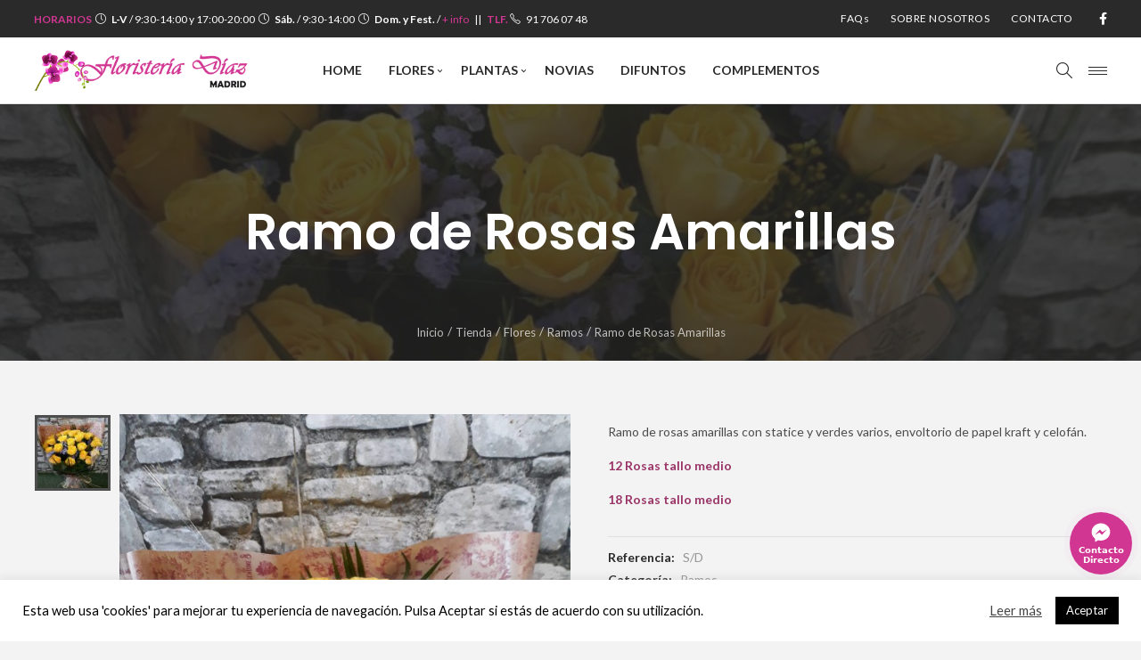

--- FILE ---
content_type: text/html; charset=UTF-8
request_url: https://www.floristeriadiazmadrid.com/tienda/ramo-de-rosas-amarillas/
body_size: 24503
content:
<!DOCTYPE html>
<html lang="es"	>

<head>
	<meta charset="UTF-8">

	
	<meta name="viewport" content="width=device-width, initial-scale=1">
	<link rel="profile" href="https://gmpg.org/xfn/11">

	<input type="hidden" id="_wpnonce" name="_wpnonce" value="689d66e9d7" /><input type="hidden" name="_wp_http_referer" value="/tienda/ramo-de-rosas-amarillas/" />
	<!-- This site is optimized with the Yoast SEO plugin v16.4 - https://yoast.com/wordpress/plugins/seo/ -->
	<title>Ramo de Rosas Amarillas - Floristería Díaz Madrid</title>
	<meta name="robots" content="index, follow, max-snippet:-1, max-image-preview:large, max-video-preview:-1" />
	<link rel="canonical" href="https://www.floristeriadiazmadrid.com/tienda/ramo-de-rosas-amarillas/" />
	<meta property="og:locale" content="es_ES" />
	<meta property="og:type" content="article" />
	<meta property="og:title" content="Ramo de Rosas Amarillas - Floristería Díaz Madrid" />
	<meta property="og:description" content="Ramo de rosas amarillas con statice y verdes varios, envoltorio de papel kraft y celofán.  12 Rosas tallo medio  18 Rosas tallo medio" />
	<meta property="og:url" content="https://www.floristeriadiazmadrid.com/tienda/ramo-de-rosas-amarillas/" />
	<meta property="og:site_name" content="Floristería Díaz Madrid" />
	<meta property="article:publisher" content="https://www.facebook.com/detutuparaties" />
	<meta property="article:modified_time" content="2024-02-06T20:10:59+00:00" />
	<meta property="og:image" content="https://www.floristeriadiazmadrid.com/wp-content/uploads/2022/01/img-20220119-wa0018.jpg" />
	<meta property="og:image:width" content="810" />
	<meta property="og:image:height" content="1080" />
	<meta name="twitter:card" content="summary_large_image" />
	<meta name="twitter:site" content="@detutuparati" />
	<meta name="twitter:label1" content="Tiempo de lectura" />
	<meta name="twitter:data1" content="1 minuto" />
	<script type="application/ld+json" class="yoast-schema-graph">{"@context":"https://schema.org","@graph":[{"@type":"Organization","@id":"https://www.floristeriadiazmadrid.com/#organization","name":"De Tut\u00fa Para Ti","url":"https://www.floristeriadiazmadrid.com/","sameAs":["https://www.facebook.com/detutuparaties","https://www.instagram.com/detutuparati","https://www.pinterest.es/detutuparati","https://twitter.com/detutuparati"],"logo":{"@type":"ImageObject","@id":"https://www.floristeriadiazmadrid.com/#logo","inLanguage":"es","url":"https://www.floristeriadiazmadrid.com/wp-content/uploads/2020/05/De-Tutu-Para-Ti_logo_web.png","contentUrl":"https://www.floristeriadiazmadrid.com/wp-content/uploads/2020/05/De-Tutu-Para-Ti_logo_web.png","width":346,"height":65,"caption":"De Tut\u00fa Para Ti"},"image":{"@id":"https://www.floristeriadiazmadrid.com/#logo"}},{"@type":"WebSite","@id":"https://www.floristeriadiazmadrid.com/#website","url":"https://www.floristeriadiazmadrid.com/","name":"De Tut\u00fa Para Ti","description":"","publisher":{"@id":"https://www.floristeriadiazmadrid.com/#organization"},"potentialAction":[{"@type":"SearchAction","target":"https://www.floristeriadiazmadrid.com/?s={search_term_string}","query-input":"required name=search_term_string"}],"inLanguage":"es"},{"@type":"ImageObject","@id":"https://www.floristeriadiazmadrid.com/tienda/ramo-de-rosas-amarillas/#primaryimage","inLanguage":"es","url":"https://www.floristeriadiazmadrid.com/wp-content/uploads/2022/01/img-20220119-wa0018.jpg","contentUrl":"https://www.floristeriadiazmadrid.com/wp-content/uploads/2022/01/img-20220119-wa0018.jpg","width":810,"height":1080},{"@type":"WebPage","@id":"https://www.floristeriadiazmadrid.com/tienda/ramo-de-rosas-amarillas/#webpage","url":"https://www.floristeriadiazmadrid.com/tienda/ramo-de-rosas-amarillas/","name":"Ramo de Rosas Amarillas - Florister\u00eda D\u00edaz Madrid","isPartOf":{"@id":"https://www.floristeriadiazmadrid.com/#website"},"primaryImageOfPage":{"@id":"https://www.floristeriadiazmadrid.com/tienda/ramo-de-rosas-amarillas/#primaryimage"},"datePublished":"2022-01-19T22:47:28+00:00","dateModified":"2024-02-06T20:10:59+00:00","breadcrumb":{"@id":"https://www.floristeriadiazmadrid.com/tienda/ramo-de-rosas-amarillas/#breadcrumb"},"inLanguage":"es","potentialAction":[{"@type":"ReadAction","target":["https://www.floristeriadiazmadrid.com/tienda/ramo-de-rosas-amarillas/"]}]},{"@type":"BreadcrumbList","@id":"https://www.floristeriadiazmadrid.com/tienda/ramo-de-rosas-amarillas/#breadcrumb","itemListElement":[{"@type":"ListItem","position":1,"item":{"@type":"WebPage","@id":"https://www.floristeriadiazmadrid.com/","url":"https://www.floristeriadiazmadrid.com/","name":"Home"}},{"@type":"ListItem","position":2,"item":{"@type":"WebPage","@id":"https://www.floristeriadiazmadrid.com/tienda/","url":"https://www.floristeriadiazmadrid.com/tienda/","name":"Tienda"}},{"@type":"ListItem","position":3,"item":{"@id":"https://www.floristeriadiazmadrid.com/tienda/ramo-de-rosas-amarillas/#webpage"}}]}]}</script>
	<!-- / Yoast SEO plugin. -->


<link rel='dns-prefetch' href='//s7.addthis.com' />
<link rel='dns-prefetch' href='//www.googletagmanager.com' />
<link rel='dns-prefetch' href='//fonts.googleapis.com' />
<link rel='dns-prefetch' href='//s.w.org' />
<link rel="alternate" type="application/rss+xml" title="Floristería Díaz Madrid &raquo; Feed" href="https://www.floristeriadiazmadrid.com/feed/" />
<link rel="alternate" type="application/rss+xml" title="Floristería Díaz Madrid &raquo; Feed de los comentarios" href="https://www.floristeriadiazmadrid.com/comments/feed/" />
		<script type="text/javascript">
			window._wpemojiSettings = {"baseUrl":"https:\/\/s.w.org\/images\/core\/emoji\/13.0.1\/72x72\/","ext":".png","svgUrl":"https:\/\/s.w.org\/images\/core\/emoji\/13.0.1\/svg\/","svgExt":".svg","source":{"concatemoji":"https:\/\/www.floristeriadiazmadrid.com\/wp-includes\/js\/wp-emoji-release.min.js?ver=5.6"}};
			!function(e,a,t){var r,n,o,i,p=a.createElement("canvas"),s=p.getContext&&p.getContext("2d");function c(e,t){var a=String.fromCharCode;s.clearRect(0,0,p.width,p.height),s.fillText(a.apply(this,e),0,0);var r=p.toDataURL();return s.clearRect(0,0,p.width,p.height),s.fillText(a.apply(this,t),0,0),r===p.toDataURL()}function l(e){if(!s||!s.fillText)return!1;switch(s.textBaseline="top",s.font="600 32px Arial",e){case"flag":return!c([127987,65039,8205,9895,65039],[127987,65039,8203,9895,65039])&&(!c([55356,56826,55356,56819],[55356,56826,8203,55356,56819])&&!c([55356,57332,56128,56423,56128,56418,56128,56421,56128,56430,56128,56423,56128,56447],[55356,57332,8203,56128,56423,8203,56128,56418,8203,56128,56421,8203,56128,56430,8203,56128,56423,8203,56128,56447]));case"emoji":return!c([55357,56424,8205,55356,57212],[55357,56424,8203,55356,57212])}return!1}function d(e){var t=a.createElement("script");t.src=e,t.defer=t.type="text/javascript",a.getElementsByTagName("head")[0].appendChild(t)}for(i=Array("flag","emoji"),t.supports={everything:!0,everythingExceptFlag:!0},o=0;o<i.length;o++)t.supports[i[o]]=l(i[o]),t.supports.everything=t.supports.everything&&t.supports[i[o]],"flag"!==i[o]&&(t.supports.everythingExceptFlag=t.supports.everythingExceptFlag&&t.supports[i[o]]);t.supports.everythingExceptFlag=t.supports.everythingExceptFlag&&!t.supports.flag,t.DOMReady=!1,t.readyCallback=function(){t.DOMReady=!0},t.supports.everything||(n=function(){t.readyCallback()},a.addEventListener?(a.addEventListener("DOMContentLoaded",n,!1),e.addEventListener("load",n,!1)):(e.attachEvent("onload",n),a.attachEvent("onreadystatechange",function(){"complete"===a.readyState&&t.readyCallback()})),(r=t.source||{}).concatemoji?d(r.concatemoji):r.wpemoji&&r.twemoji&&(d(r.twemoji),d(r.wpemoji)))}(window,document,window._wpemojiSettings);
		</script>
		<style type="text/css">
img.wp-smiley,
img.emoji {
	display: inline !important;
	border: none !important;
	box-shadow: none !important;
	height: 1em !important;
	width: 1em !important;
	margin: 0 .07em !important;
	vertical-align: -0.1em !important;
	background: none !important;
	padding: 0 !important;
}
</style>
	<link rel='stylesheet' id='wp-block-library-css'  href='https://www.floristeriadiazmadrid.com/wp-includes/css/dist/block-library/style.min.css?ver=5.6' type='text/css' media='all' />
<link rel='stylesheet' id='wc-block-vendors-style-css'  href='https://www.floristeriadiazmadrid.com/wp-content/plugins/woo-gutenberg-products-block/build/vendors-style.css?ver=4.1.0' type='text/css' media='all' />
<link rel='stylesheet' id='wc-block-style-css'  href='https://www.floristeriadiazmadrid.com/wp-content/plugins/woo-gutenberg-products-block/build/style.css?ver=4.1.0' type='text/css' media='all' />
<link rel='stylesheet' id='cookie-law-info-css'  href='https://www.floristeriadiazmadrid.com/wp-content/plugins/cookie-law-info/public/css/cookie-law-info-public.css?ver=1.9.5' type='text/css' media='all' />
<link rel='stylesheet' id='cookie-law-info-gdpr-css'  href='https://www.floristeriadiazmadrid.com/wp-content/plugins/cookie-law-info/public/css/cookie-law-info-gdpr.css?ver=1.9.5' type='text/css' media='all' />
<link rel='stylesheet' id='pikart-google-fonts-css'  href='//fonts.googleapis.com/css?family=Playfair+Display%3A400%2C400i%2C700%2C700i%7CPoppins%3A300%2C400%2C500%2C600%2C700%7CLato%3A100%2C300%2C300i%2C400%2C400i%2C700%2C700i&#038;subset=latin-ext%2Ccyrillic%2Ccyrillic-ext' type='text/css' media='all' />
<link rel='stylesheet' id='font-awesome-css'  href='https://www.floristeriadiazmadrid.com/wp-content/plugins/pikart-base/assets/vendor/font-awesome/css/font-awesome.min.css?ver=1.7.1' type='text/css' media='all' />
<style id='font-awesome-inline-css' type='text/css'>
[data-font="FontAwesome"]:before {font-family: 'FontAwesome' !important;content: attr(data-icon) !important;speak: none !important;font-weight: normal !important;font-variant: normal !important;text-transform: none !important;line-height: 1 !important;font-style: normal !important;-webkit-font-smoothing: antialiased !important;-moz-osx-font-smoothing: grayscale !important;}
</style>
<link rel='stylesheet' id='rs-plugin-settings-css'  href='https://www.floristeriadiazmadrid.com/wp-content/plugins/revslider/public/assets/css/rs6.css?ver=6.2.2' type='text/css' media='all' />
<style id='rs-plugin-settings-inline-css' type='text/css'>
.tp-caption a{color:#ff7302;text-shadow:none;-webkit-transition:all 0.2s ease-out;-moz-transition:all 0.2s ease-out;-o-transition:all 0.2s ease-out;-ms-transition:all 0.2s ease-out}.tp-caption a:hover{color:#ffa902}
</style>
<link rel='stylesheet' id='woocommerce-layout-css'  href='https://www.floristeriadiazmadrid.com/wp-content/plugins/woocommerce/assets/css/woocommerce-layout.css?ver=4.8.0' type='text/css' media='all' />
<link rel='stylesheet' id='woocommerce-smallscreen-css'  href='https://www.floristeriadiazmadrid.com/wp-content/plugins/woocommerce/assets/css/woocommerce-smallscreen.css?ver=4.8.0' type='text/css' media='only screen and (max-width: 768px)' />
<link rel='stylesheet' id='woocommerce-general-css'  href='https://www.floristeriadiazmadrid.com/wp-content/plugins/woocommerce/assets/css/woocommerce.css?ver=4.8.0' type='text/css' media='all' />
<style id='woocommerce-inline-inline-css' type='text/css'>
.woocommerce form .form-row .required { visibility: visible; }
</style>
<link rel='stylesheet' id='jquery.contactus.css-css'  href='https://www.floristeriadiazmadrid.com/wp-content/plugins/ar-contactus/res/css/jquery.contactus.min.css?ver=1.9.9' type='text/css' media='all' />
<link rel='stylesheet' id='contactus.generated.desktop.css-css'  href='https://www.floristeriadiazmadrid.com/wp-content/plugins/ar-contactus/res/css/generated-desktop.css?ver=1642585363' type='text/css' media='all' />
<link rel='stylesheet' id='ywctm-frontend-css'  href='https://www.floristeriadiazmadrid.com/wp-content/plugins/yith-woocommerce-catalog-mode/assets/css/frontend.min.css?ver=2.5.0' type='text/css' media='all' />
<style id='ywctm-frontend-inline-css' type='text/css'>
form.cart button.single_add_to_cart_button, form.cart .quantity, .widget.woocommerce.widget_shopping_cart{display: none !important}
</style>
<link rel='stylesheet' id='woo-slg-public-style-css'  href='https://www.floristeriadiazmadrid.com/wp-content/plugins/woo-social-login/includes/css/style-public.css?ver=2.3.7' type='text/css' media='all' />
<link rel='stylesheet' id='nels-vendor-css'  href='https://www.floristeriadiazmadrid.com/wp-content/themes/nels/assets/css/vendor/vendor.min.css?ver=1.2.6' type='text/css' media='all' />
<link rel='stylesheet' id='nels-theme-style-css'  href='https://www.floristeriadiazmadrid.com/wp-content/themes/nels/assets/css/style.min.css?ver=1.2.6' type='text/css' media='all' />
<style id='nels-theme-style-inline-css' type='text/css'>
.site-header__main__wrapper, .above-area__wrapper, .site-header__shop-tools__wrapper, .site-search-area-inner, .site-footer>*>*, .entry-branding, .entry-header, .entry-content, .entry-author, .entry-meta, .related-items__wrapper, #comments, .nav--single .nav__wrapper, .entry-details {max-width: 1240px; width: 100%;}
.site-loader--bar > div, .site-loader--bounce__item, .site-loader--double-bounce--one, .site-loader--double-bounce--two, .site-loader--ocean > div, .site-loader--ball-pulse > div, .site-loader--ball-grid-pulse > div, .site-loader--ball-scale-multiple > div, blockquote p:before, .quote__content:before, .link__content:before, .progressbar__progress, .card--fade .color-overlay-inner, .card--move .color-overlay-inner, .card--pinned .color-overlay-inner, ul.page-numbers .page-numbers.current, ul.page-numbers .page-numbers:hover, .nav--page-breaks li > span, .error-404, .widget_categories li.cat-item a:hover > span, .widget_categories li.cat-item.current-cat > a span, .widget_product_categories li.cat-item a:hover > span, .widget_product_categories li.cat-item.current-cat > a span, .woocommerce.widget_price_filter .price_slider.ui-widget-content .ui-slider-handle, .woocommerce.widget_price_filter .price_slider.ui-widget-content .ui-slider-range, .woocommerce-checkout .select2-container--default .select2-dropdown .select2-results__option--highlighted[aria-selected], .woocommerce-demo-store .woocommerce-store-notice.demo_store, .quantity .input-button:hover, .products-compare-popup h1, .hover-style--ball .menu-item > a:after, .hover-style--ball .tool-icons a:after, .hover-style--ball .account-icon-popup .woocommerce-MyAccount-navigation ul li a:after, .hover-style--ball .widget_archive li a:after, .hover-style--ball .widget_categories li a:after, .hover-style--ball .widget_pages li a:after, .hover-style--ball .widget_nav_menu li a:after {background-color: #d13692}
.site-loader--ball-clip-rotate > div, .tabs__title.is-active a, .quantity .input-button:hover, .mfp-quick-view .mfp-s-loading, .woocommerce-checkout .woocommerce .showlogin, .woocommerce-checkout .woocommerce .showcoupon {border-color: #d13692}
.card .card-icons__item a:hover, .card--default .branding__title:hover, .card--default.sticky .branding__title, .card--move .card-body:hover > .card-content:first-child .branding__title, .card--move.sticky .card-body > *:first-child .branding__title, .card--fade .card-body:hover > .card-content:first-child .branding__title, .card--fade.sticky .card-body > *:first-child .branding__title, .card--pinned .card-body:hover > .card-content:first-child .branding__title, .card--pinned.sticky .card-body > *:first-child .branding__title, .card--plain .branding__title:hover, .card--plain.sticky .branding__title, .author__link:hover, .taxonomies-tags a:hover, .comment__content__reply:hover a, .error-404__button:hover, .site-header__shop-search__button:hover, .social-list__item .item__link:hover, .tabs__title.is-active a, .site-main--product .product .entry-details .price, .site-main--product .star-rating span, .site-main--product .star-rating:before, .woocommerce.widget__item ul li.chosen a:before, .woocommerce table.shop_table tbody .product-subtotal, .woocommerce ul#shipping_method .amount, .woocommerce .cart-collaterals .cart_totals .shop_table tr:not(:first-child) td, #order_review tfoot .amount, .woocommerce-checkout .woocommerce .showlogin, .woocommerce-checkout .woocommerce .showcoupon, .woocommerce-order-details .shop_table tfoot tr:first-child td, .woocommerce-order-details .shop_table tfoot tr:last-child td, .woocommerce-MyAccount-content a, .woocommerce.widget_rating_filter .wc-layered-nav-rating:hover .star-rating span, .woocommerce.widget_products span.amount, .woocommerce.widget_products ins .amount, .woocommerce.widget_top_rated_products span.amount, .woocommerce.widget_top_rated_products ins .amount, .woocommerce.widget_recently_viewed_products span.amount, .woocommerce.widget_recently_viewed_products ins .amount, .woocommerce.widget_shopping_cart .amount, .woocommerce .card.card--default .price, .woocommerce .card.card--plain .price, .quick-view-popup-branding a:hover, .products-compare__list tbody tr:nth-child(3) td:not(:first-child), .products-compare__list .star-rating span, .products-compare__list .star-rating:before, .account-icon-popup__create-link a, .account-icon-popup .woocommerce-form-login .woocommerce-form-login__footer .woocommerce-LostPassword a {color: #d13692}
h1, h2, h3, h4, h5, h6 {color: #2a2a2a}
body, a {color: #4d4d4d}
::selection {background: #d13692}
::-moz-selection {background-color: #d13692}
.card .card-info__item .button, .comments__switch-button, .comment-form__btn, .site-main--product .entry-details .cart .button, .woocommerce .woocommerce-message .button, .woocommerce .woocommerce-Message .button, .woocommerce table.shop_table tbody .actions .coupon .button, .woocommerce .wc-proceed-to-checkout a.checkout-button, .woocommerce .checkout_coupon .button, .woocommerce #payment #place_order, .woocommerce .woocommerce-form-login .button, .woocommerce .register .button, .woocommerce .checkout_coupon .button, .woocommerce-lost-password .lost_reset_password .button, .woocommerce .return-to-shop .button, .woocommerce.widget_shopping_cart .button.checkout, .woocommerce div.woocommerce-MyAccount-content .edit-account .button, .woocommerce .woocommerce-message a.woocommerce-Button, .woocommerce .woocommerce-Message a.woocommerce-Button, .woocommerce button.button.alt.disabled, .woocommerce .button.wc-backward, .woocommerce-pagination .button.woocommerce-button, .woocommerce .cart-collaterals .cart_totals .shipping .woocommerce-shipping-calculator .button, .products-compare-popup .products-compare__list .button, .products-compare-popup .products-compare__list .added_to_cart, .widget_price_filter .price_slider_amount .button, .quick-view-popup__view-details-button, .wpforms-container .wpforms-submit {color: #ffffff}
.card .card-info__item .button:hover, .comments__switch-button:hover, .comment-form__btn:hover, .site-main--product .entry-details .cart .button:hover, .woocommerce .woocommerce-message .button:hover, .woocommerce .woocommerce-Message .button:hover, .woocommerce table.shop_table tbody .actions .coupon .button:hover, .woocommerce .wc-proceed-to-checkout a.checkout-button:hover, .woocommerce .checkout_coupon .button:hover, .woocommerce #payment #place_order:hover, .woocommerce .woocommerce-form-login .button:hover, .woocommerce .register .button:hover, .woocommerce .checkout_coupon .button:hover, .woocommerce-lost-password .lost_reset_password .button:hover, .woocommerce .return-to-shop .button:hover, .woocommerce.widget_shopping_cart .button.checkout:hover, .woocommerce div.woocommerce-MyAccount-content .edit-account .button:hover, .woocommerce .woocommerce-message a.woocommerce-Button:hover, .woocommerce .woocommerce-Message a.woocommerce-Button:hover, .woocommerce button.button.alt.disabled:hover, .woocommerce .button.wc-backward:hover, .woocommerce-pagination .button.woocommerce-button:hover, .woocommerce .cart-collaterals .cart_totals .shipping .woocommerce-shipping-calculator .button:hover, .products-compare-popup .products-compare__list .button:hover, .products-compare-popup .products-compare__list .added_to_cart:hover, .widget_price_filter .price_slider_amount .button:hover, .quick-view-popup__view-details-button:hover, .wpforms-container .wpforms-submit:hover {color: #ffffff}
.card .card-info__item .button, .comments__switch-button, .comment-form__btn, .site-main--product .entry-details .cart .button, .woocommerce .woocommerce-message .button, .woocommerce .woocommerce-Message .button, .woocommerce table.shop_table tbody .actions .coupon .button, .woocommerce .wc-proceed-to-checkout a.checkout-button, .woocommerce .checkout_coupon .button, .woocommerce #payment #place_order, .woocommerce .woocommerce-form-login .button, .woocommerce .register .button, .woocommerce .checkout_coupon .button, .woocommerce-lost-password .lost_reset_password .button, .woocommerce .return-to-shop .button, .woocommerce.widget_shopping_cart .button.checkout, .woocommerce div.woocommerce-MyAccount-content .edit-account .button, .woocommerce .woocommerce-message a.woocommerce-Button, .woocommerce .woocommerce-Message a.woocommerce-Button, .woocommerce button.button.alt.disabled, .woocommerce .button.wc-backward, .woocommerce-pagination .button.woocommerce-button, .woocommerce .cart-collaterals .cart_totals .shipping .woocommerce-shipping-calculator .button, .woocommerce .card--default .card-body:hover .card-info__item .button, .products-compare-popup .products-compare__list .button, .products-compare-popup .products-compare__list .added_to_cart, .widget_price_filter .price_slider_amount .button, .quick-view-popup__view-details-button, .wpforms-container .wpforms-submit {background-color: #d13692}
.card .card-info__item .button i {color: #d13692}
.card .card-info__item .button:hover, .comments__switch-button:hover, .comment-form__btn:hover, .site-main--product .entry-details .cart .button:hover, .woocommerce .woocommerce-message .button:hover, .woocommerce .woocommerce-Message .button:hover, .woocommerce table.shop_table tbody .actions .coupon .button:hover, .woocommerce .wc-proceed-to-checkout a.checkout-button:hover, .woocommerce .checkout_coupon .button:hover, .woocommerce #payment #place_order:hover, .woocommerce .woocommerce-form-login .button:hover, .woocommerce .register .button:hover, .woocommerce .checkout_coupon .button:hover, .woocommerce-lost-password .lost_reset_password .button:hover, .woocommerce .return-to-shop .button:hover, .woocommerce.widget_shopping_cart .button.checkout:hover, .woocommerce div.woocommerce-MyAccount-content .edit-account .button:hover, .woocommerce .woocommerce-message a.woocommerce-Button:hover, .woocommerce .woocommerce-Message a.woocommerce-Button:hover, .woocommerce button.button.alt.disabled:hover, .woocommerce .button.wc-backward:hover, .woocommerce-pagination .button.woocommerce-button:hover, .woocommerce .cart-collaterals .cart_totals .shipping .woocommerce-shipping-calculator .button:hover, .woocommerce .card--default .card-body .card-info__item .button:hover, .products-compare-popup .products-compare__list .button:hover, .products-compare-popup .products-compare__list .added_to_cart:hover, .widget_price_filter .price_slider_amount .button:hover, .quick-view-popup__view-details-button:hover, .wpforms-container .wpforms-submit:hover {background-color: #d1007d}
.woocommerce .card .card-info__item .button:hover i {color: #d1007d}
.featured-branding .color-overlay {background-color: #252525}
.featured-branding .color-overlay {opacity: 0.8}
.featured-branding .featured-branding-inner {height: 40vh}
h1, h2, h3, h4, h5, h6, .sidebar--site-header__title, .author__title, .taxonomies-tags span, .social__button, .likes-area__number, .comment__content__reply, .nav__prev__post-title, .nav__next__post-title, .site-search-area, .custom-fields__item__title, .attachment__title, .progressbar__branding__number, .tabs__title, .mfp-pikart .mfp-top-bar .mfp-title, .mfp-pikart .mfp-counter, .cart-popup__title, .woocommerce.widget_shopping_cart .product_list_widget li a, .products-compare-popup tbody tr:nth-child(2) td:not(:first-child), .products-compare-popup th, .products-compare-popup tr td:first-child, .shop_table th, .shop_table .product-name, .cart-popup__widget .woocommerce-mini-cart__total strong, .woocommerce-MyAccount-navigation-link, .woocommerce div.woocommerce-MyAccount-content legend {font-family: 'Poppins', PT Sans, sans-serif}
h1 {font-size: 56px}
h1 {font-weight: 600}
h2 {font-size: 42px}
h2 {font-weight: 600}
h3 {font-size: 32px}
h3 {font-weight: 600}
h4 {font-size: 24px}
h4 {font-weight: 600}
h5 {font-size: 18px}
h5 {font-weight: 600}
h6 {font-size: 14px}
h6 {font-weight: 600}
body {font-family: 'Lato', PT Sans, sans-serif}
body {font-size: 16px}
body {line-height: 1.65}
.site-header {font-family: 'Lato', PT Sans, sans-serif}
.site-header__wrapper {background-color: rgba(255, 255, 255, 1.0)}
.site-header--skin-light .toggle-button hr, .site-header--skin-light .site-header__main #primary-menu > .current-menu-item > a .menu-item__span:after {background-color: #ffffff}
.site-header--skin-light .site-title, .site-header--skin-light .site-header__main #primary-menu > .menu-item > a .menu-item__span, .site-header--skin-light .site-header__main #social-primary-menu > li > a, .site-header--skin-light .site-header__main .tool-icons > div > a {color: #ffffff}
.site-header--skin-light .site-header__main #primary-menu > .menu-item > a:before {border-right-color: #ffffff}
.site-header--skin-light .site-header__main #primary-menu > .menu-item > a:before {border-bottom-color: #ffffff}
.site-header--skin-dark .toggle-button hr, .site-header--skin-dark .site-header__main #primary-menu > .current-menu-item > a .menu-item__span:after {background-color: #2a2a2a}
.site-header--skin-dark .site-title, .site-header--skin-dark .site-header__main #primary-menu > .menu-item > a .menu-item__span, .site-header--skin-dark .site-header__main #social-primary-menu > li > a, .site-header--skin-dark .site-header__main .tool-icons > div > a {color: #2a2a2a}
.site-header--skin-dark .site-header__main #primary-menu > .menu-item > a:before {border-right-color: #2a2a2a}
.site-header--skin-dark .site-header__main #primary-menu > .menu-item > a:before {border-bottom-color: #2a2a2a}
.site-header__main__wrapper {border-top-width: 0px; border-bottom-width: 0px}
.site-header__main__wrapper {border-right-width: 0px; border-left-width: 0px}
.site-header__wrapper {border-bottom-color: #e1e1e1}
.site-header__wrapper {border-bottom-width: 1px;}
.site-header__wrapper {box-shadow: 0 0 5px 0 rgba(0,0,0,0.12);}
.site-header__main #primary-menu > .menu-item {padding-top: 30px; padding-bottom: 30px}
.site-header__main #primary-menu > .menu-item > a {font-size: 14px}
.site-header__main #primary-menu > .menu-item > a {font-weight: 700}
.site-header__main #primary-menu > .menu-item > a {letter-spacing: 0px}
.site-header__main #primary-menu .submenu {background-color: #252525}
.site-header__main #primary-menu .submenu .menu-item > a {font-size: 14px}
.site-header__main #primary-menu .submenu .menu-item > a {font-weight: 400}
.site-header__main #primary-menu .submenu .menu-item > a {letter-spacing: 0px}
.site-header__main #social-primary-menu > li > a {font-size: 21px}
.site-search-area {background-color: #ebc1e3}
.sidebar--site-header {background-color: #252525}
.sidebar--site-header {width: 330px}
.sidebar--site-header__wrapper {padding-top: 36px; padding-bottom: 36px}
.sidebar--site-header__wrapper, .sidebar--site-header__heading {padding-right: 36px; padding-left: 36px}
.above-area {background-color: #2a2a2a}
.site-notice, #above-area-menu > .menu-item, #social-above-area-menu li {padding-top: 14px; padding-bottom: 14px}
.above-area__wrapper {border-right-width: 0px; border-left-width: 0px}
.above-area {border-bottom-color: #e1e1e1}
.above-area {border-bottom-width: 0px;}
.site-notice {font-size: 12px}
.site-notice {font-weight: 500}
#above-area-menu .menu-item a {font-size: 12px}
#above-area-menu .menu-item a {font-weight: 400}
#above-area-menu .menu-item a {letter-spacing: 0.5px}
#social-above-area-menu > li > a {font-size: 14px}
.mobile-navigation {background-color: #252525}
body.blog .color-overlay-inner, body.archive .color-overlay-inner, body.search .color-overlay-inner {opacity: 0.85}
.archive-list--main .archive-items .card {padding-right: 36px; padding-bottom: 36px;}
.archive-list--main .archive-items {margin-right: -36px;}
.related-items {background-color: #e6e6e6}
.archive-filter__item {font-size: 13px}
.archive-filter__item {font-weight: 400}
.archive-filter__item {letter-spacing: 0px}
.archive-filter__item {text-transform: none}
.site-main--post .entry-branding, .site-main--post .entry-content, .site-main--post .entry-author, .site-main--post .entry-meta, .site-main--post #comments {border-left-width: 0px}
.site-main--post .entry-branding, .site-main--post .entry-content, .site-main--post .entry-author, .site-main--post .entry-meta, .site-main--post #comments {border-right-width: 0px}
.related-items--posts .color-overlay-inner {opacity: 0.85}
.related-items--posts .card {padding-right: 30px;}
.related-items--posts .related-items__list {margin-right: -30px;}
.site-main--project .entry-branding, .site-main--project .entry-content, .site-main--project .details-position--top .entry-details, .site-main--project .details-position--bottom .entry-details, .site-main--project .entry-meta, .site-main--project #comments {border-left-width: 0px}
.site-main--project .entry-branding, .site-main--project .entry-content, .site-main--project .details-position--top .entry-details, .site-main--project .details-position--bottom .entry-details, .site-main--project .entry-meta, .site-main--project #comments {border-right-width: 0px}
.related-items--projects .color-overlay-inner {opacity: 0.85}
.related-items--projects .card {padding-right: 30px;}
.related-items--projects .related-items__list {margin-right: -30px;}
.site-main--page .entry-branding, .site-main--page .entry-content, .site-main--page .entry-social-area, .site-main--page #comments {border-left-width: 0px}
.site-main--page .entry-branding, .site-main--page .entry-content, .site-main--page .entry-social-area, .site-main--page #comments {border-right-width: 0px}
.sidebar--site-content {float: left}
.sidebar--site-footer .color-overlay {background-color: #252525}
.sidebar--site-footer .color-overlay {opacity: 1}
.sidebar--site-footer__wrapper {border-top-width: 12px; border-bottom-width: 12px}
.sidebar--site-footer__wrapper {border-right-width: 0px; border-left-width: 0px}
.sidebar--site-footer {border-top-color: #e1e1e1}
.sidebar--site-footer {border-top-width: 0px;}
.site-footer__meta {background-color: #252525}
.site-footer__meta__wrapper {border-top-width: 18px; border-bottom-width: 18px}
.site-footer__meta__wrapper {border-right-width: 0px; border-left-width: 0px}
.site-footer__meta {border-top-color: #e1e1e1}
.site-footer__meta {border-top-width: 0px;}
.copyright {font-size: 14px}
.copyright {font-weight: 400}
#footer-menu > .menu-item > a {font-size: 12px}
#footer-menu > .menu-item a {font-weight: 400}
#footer-menu > .menu-item > a {letter-spacing: 0px}
#social-footer-below-menu > li > a {font-size: 12px}
.woocommerce.archive-items .card .color-overlay-inner {opacity: 0.85}
.woocommerce.archive-items .card {padding-right: 9px; padding-bottom: 9px;}
ul.woocommerce.archive-items {margin-right: -9px;}
.site-main--product .entry-content, .site-main--product .details-position--top .entry-details, .site-main--product .details-position--bottom .entry-details, .site-main--product .entry-taxonomies, .site-main--product .entry-social-area {border-left-width: 0px}
.site-main--product .entry-content, .site-main--product .details-position--top .entry-details, .site-main--product .details-position--bottom .entry-details, .site-main--product .entry-taxonomies, .site-main--product .entry-social-area {border-right-width: 0px}
.wishlist-icon__background {background-color: #d13692}
.wishlist-icon__items-number {color: #ffffff}
.products-compare-icon__background {background-color: #d13692}
.products-compare-icon__items-number {color: #ffffff}
.shop-cart-icon__background {background-color: #d13692}
.shop-cart-icon__items-number {color: #ffffff}
.woocommerce .woocommerce.ribbons .featured {background-color: #d13692}
.woocommerce .woocommerce.ribbons .featured {color: #ffffff}
.woocommerce .woocommerce.ribbons .on-sale {background-color: #84a1d1}
.woocommerce .woocommerce.ribbons .on-sale {color: #ffffff}
.woocommerce .woocommerce.ribbons .new {background-color: #ad6199}
.woocommerce .woocommerce.ribbons .new {color: #ffffff}
.woocommerce .woocommerce.ribbons .out-of-stock {background-color: #4d4d4d}
.woocommerce .woocommerce.ribbons .out-of-stock {color: #ffffff}
.featured-branding .branding__meta__item:before {background-color: #ffffff}
.featured-branding .branding__title, .featured-branding .branding__meta__item, .featured-branding .branding__meta__item a, .featured-branding .nav--breadcrumbs .breadcrumbs li > *, .featured-branding .nav--breadcrumbs .breadcrumbs li:before {color: #ffffff}
</style>
<link rel='stylesheet' id='pikart-nels-child-theme-style-css'  href='https://www.floristeriadiazmadrid.com/wp-content/themes/nels-child/style.css?ver=5.6' type='text/css' media='all' />
<script type="text/template" id="tmpl-variation-template">
	<div class="woocommerce-variation-description">{{{ data.variation.variation_description }}}</div>
	<div class="woocommerce-variation-price">{{{ data.variation.price_html }}}</div>
	<div class="woocommerce-variation-availability">{{{ data.variation.availability_html }}}</div>
</script>
<script type="text/template" id="tmpl-unavailable-variation-template">
	<p>Lo sentimos, este producto no está disponible. Por favor elige otra combinación.</p>
</script>
<script type='text/javascript' src='https://www.floristeriadiazmadrid.com/wp-includes/js/jquery/jquery.min.js?ver=3.5.1' id='jquery-core-js'></script>
<script type='text/javascript' src='https://www.floristeriadiazmadrid.com/wp-includes/js/jquery/jquery-migrate.min.js?ver=3.3.2' id='jquery-migrate-js'></script>
<script type='text/javascript' id='cookie-law-info-js-extra'>
/* <![CDATA[ */
var Cli_Data = {"nn_cookie_ids":[],"cookielist":[],"ccpaEnabled":"","ccpaRegionBased":"","ccpaBarEnabled":"","ccpaType":"gdpr","js_blocking":"","custom_integration":"","triggerDomRefresh":""};
var cli_cookiebar_settings = {"animate_speed_hide":"500","animate_speed_show":"500","background":"#fff","border":"#444","border_on":"","button_1_button_colour":"#000","button_1_button_hover":"#000000","button_1_link_colour":"#fff","button_1_as_button":"1","button_1_new_win":"","button_2_button_colour":"#333","button_2_button_hover":"#292929","button_2_link_colour":"#444","button_2_as_button":"","button_2_hidebar":"1","button_3_button_colour":"#000","button_3_button_hover":"#000000","button_3_link_colour":"#fff","button_3_as_button":"1","button_3_new_win":"","button_4_button_colour":"#000","button_4_button_hover":"#000000","button_4_link_colour":"#fff","button_4_as_button":"1","font_family":"inherit","header_fix":"","notify_animate_hide":"1","notify_animate_show":"","notify_div_id":"#cookie-law-info-bar","notify_position_horizontal":"right","notify_position_vertical":"bottom","scroll_close":"","scroll_close_reload":"","accept_close_reload":"","reject_close_reload":"","showagain_tab":"","showagain_background":"#fff","showagain_border":"#000","showagain_div_id":"#cookie-law-info-again","showagain_x_position":"100px","text":"#000","show_once_yn":"","show_once":"10000","logging_on":"","as_popup":"","popup_overlay":"1","bar_heading_text":"","cookie_bar_as":"banner","popup_showagain_position":"bottom-right","widget_position":"left"};
var log_object = {"ajax_url":"https:\/\/www.floristeriadiazmadrid.com\/wp-admin\/admin-ajax.php"};
/* ]]> */
</script>
<script type='text/javascript' src='https://www.floristeriadiazmadrid.com/wp-content/plugins/cookie-law-info/public/js/cookie-law-info-public.js?ver=1.9.5' id='cookie-law-info-js'></script>
<script type='text/javascript' src='https://www.floristeriadiazmadrid.com/wp-content/plugins/revslider/public/assets/js/rbtools.min.js?ver=6.0' id='tp-tools-js'></script>
<script type='text/javascript' src='https://www.floristeriadiazmadrid.com/wp-content/plugins/revslider/public/assets/js/rs6.min.js?ver=6.2.2' id='revmin-js'></script>
<script type='text/javascript' src='https://www.floristeriadiazmadrid.com/wp-content/plugins/woocommerce/assets/js/jquery-blockui/jquery.blockUI.min.js?ver=2.70' id='jquery-blockui-js'></script>
<script type='text/javascript' id='wc-add-to-cart-js-extra'>
/* <![CDATA[ */
var wc_add_to_cart_params = {"ajax_url":"\/wp-admin\/admin-ajax.php","wc_ajax_url":"\/?wc-ajax=%%endpoint%%","i18n_view_cart":"Ver carrito","cart_url":"https:\/\/www.floristeriadiazmadrid.com\/carrito-de-compra\/","is_cart":"","cart_redirect_after_add":"no"};
/* ]]> */
</script>
<script type='text/javascript' src='https://www.floristeriadiazmadrid.com/wp-content/plugins/woocommerce/assets/js/frontend/add-to-cart.min.js?ver=4.8.0' id='wc-add-to-cart-js'></script>
<script type='text/javascript' id='jquery.contactus-js-extra'>
/* <![CDATA[ */
var arCUVars = {"url":"https:\/\/www.floristeriadiazmadrid.com\/wp-admin\/admin-ajax.php","version":"1.9.9","_wpnonce":"<input type=\"hidden\" id=\"_wpnonce\" name=\"_wpnonce\" value=\"689d66e9d7\" \/><input type=\"hidden\" name=\"_wp_http_referer\" value=\"\/tienda\/ramo-de-rosas-amarillas\/\" \/>"};
/* ]]> */
</script>
<script type='text/javascript' src='https://www.floristeriadiazmadrid.com/wp-content/plugins/ar-contactus/res/js/jquery.contactus.min.js?ver=1.9.9' id='jquery.contactus-js'></script>
<script type='text/javascript' src='https://www.floristeriadiazmadrid.com/wp-content/plugins/ar-contactus/res/js/scripts.js?ver=1.9.9' id='jquery.contactus.scripts-js'></script>
<script type='text/javascript' src='https://www.floristeriadiazmadrid.com/wp-content/plugins/js_composer/assets/js/vendors/woocommerce-add-to-cart.js?ver=6.1' id='vc_woocommerce-add-to-cart-js-js'></script>
<script type='text/javascript' src='https://www.googletagmanager.com/gtag/js?id=UA-199374583-1' id='google_gtagjs-js' async></script>
<script type='text/javascript' id='google_gtagjs-js-after'>
window.dataLayer = window.dataLayer || [];function gtag(){dataLayer.push(arguments);}
gtag('set', 'linker', {"domains":["www.floristeriadiazmadrid.com"]} );
gtag("js", new Date());
gtag("set", "developer_id.dZTNiMT", true);
gtag("config", "UA-199374583-1", {"anonymize_ip":true});
</script>
<link rel="https://api.w.org/" href="https://www.floristeriadiazmadrid.com/wp-json/" /><link rel="alternate" type="application/json" href="https://www.floristeriadiazmadrid.com/wp-json/wp/v2/product/9364" /><link rel="EditURI" type="application/rsd+xml" title="RSD" href="https://www.floristeriadiazmadrid.com/xmlrpc.php?rsd" />
<link rel="wlwmanifest" type="application/wlwmanifest+xml" href="https://www.floristeriadiazmadrid.com/wp-includes/wlwmanifest.xml" /> 
<meta name="generator" content="WordPress 5.6" />
<meta name="generator" content="WooCommerce 4.8.0" />
<link rel='shortlink' href='https://www.floristeriadiazmadrid.com/?p=9364' />
<link rel="alternate" type="application/json+oembed" href="https://www.floristeriadiazmadrid.com/wp-json/oembed/1.0/embed?url=https%3A%2F%2Fwww.floristeriadiazmadrid.com%2Ftienda%2Framo-de-rosas-amarillas%2F" />
<link rel="alternate" type="text/xml+oembed" href="https://www.floristeriadiazmadrid.com/wp-json/oembed/1.0/embed?url=https%3A%2F%2Fwww.floristeriadiazmadrid.com%2Ftienda%2Framo-de-rosas-amarillas%2F&#038;format=xml" />
<meta name="generator" content="Site Kit by Google 1.34.0" />	<noscript><style>.woocommerce-product-gallery{ opacity: 1 !important; }</style></noscript>
	<meta name="generator" content="Powered by WPBakery Page Builder - drag and drop page builder for WordPress."/>
<style type="text/css" id="custom-background-css">
body.custom-background { background-color: #f3f3f3; }
</style>
	<meta name="generator" content="Powered by Slider Revolution 6.2.2 - responsive, Mobile-Friendly Slider Plugin for WordPress with comfortable drag and drop interface." />
<link rel="icon" href="https://www.floristeriadiazmadrid.com/wp-content/uploads/2020/05/cropped-FloristeriaDiaz_symbol-2-32x32.png" sizes="32x32" />
<link rel="icon" href="https://www.floristeriadiazmadrid.com/wp-content/uploads/2020/05/cropped-FloristeriaDiaz_symbol-2-192x192.png" sizes="192x192" />
<link rel="apple-touch-icon" href="https://www.floristeriadiazmadrid.com/wp-content/uploads/2020/05/cropped-FloristeriaDiaz_symbol-2-180x180.png" />
<meta name="msapplication-TileImage" content="https://www.floristeriadiazmadrid.com/wp-content/uploads/2020/05/cropped-FloristeriaDiaz_symbol-2-270x270.png" />
<script type="text/javascript">function setREVStartSize(e){			
			try {								
				var pw = document.getElementById(e.c).parentNode.offsetWidth,
					newh;
				pw = pw===0 || isNaN(pw) ? window.innerWidth : pw;
				e.tabw = e.tabw===undefined ? 0 : parseInt(e.tabw);
				e.thumbw = e.thumbw===undefined ? 0 : parseInt(e.thumbw);
				e.tabh = e.tabh===undefined ? 0 : parseInt(e.tabh);
				e.thumbh = e.thumbh===undefined ? 0 : parseInt(e.thumbh);
				e.tabhide = e.tabhide===undefined ? 0 : parseInt(e.tabhide);
				e.thumbhide = e.thumbhide===undefined ? 0 : parseInt(e.thumbhide);
				e.mh = e.mh===undefined || e.mh=="" || e.mh==="auto" ? 0 : parseInt(e.mh,0);		
				if(e.layout==="fullscreen" || e.l==="fullscreen") 						
					newh = Math.max(e.mh,window.innerHeight);				
				else{					
					e.gw = Array.isArray(e.gw) ? e.gw : [e.gw];
					for (var i in e.rl) if (e.gw[i]===undefined || e.gw[i]===0) e.gw[i] = e.gw[i-1];					
					e.gh = e.el===undefined || e.el==="" || (Array.isArray(e.el) && e.el.length==0)? e.gh : e.el;
					e.gh = Array.isArray(e.gh) ? e.gh : [e.gh];
					for (var i in e.rl) if (e.gh[i]===undefined || e.gh[i]===0) e.gh[i] = e.gh[i-1];
										
					var nl = new Array(e.rl.length),
						ix = 0,						
						sl;					
					e.tabw = e.tabhide>=pw ? 0 : e.tabw;
					e.thumbw = e.thumbhide>=pw ? 0 : e.thumbw;
					e.tabh = e.tabhide>=pw ? 0 : e.tabh;
					e.thumbh = e.thumbhide>=pw ? 0 : e.thumbh;					
					for (var i in e.rl) nl[i] = e.rl[i]<window.innerWidth ? 0 : e.rl[i];
					sl = nl[0];									
					for (var i in nl) if (sl>nl[i] && nl[i]>0) { sl = nl[i]; ix=i;}															
					var m = pw>(e.gw[ix]+e.tabw+e.thumbw) ? 1 : (pw-(e.tabw+e.thumbw)) / (e.gw[ix]);					

					newh =  (e.type==="carousel" && e.justify==="true" ? e.gh[ix] : (e.gh[ix] * m)) + (e.tabh + e.thumbh);
				}			
				
				if(window.rs_init_css===undefined) window.rs_init_css = document.head.appendChild(document.createElement("style"));					
				document.getElementById(e.c).height = newh;
				window.rs_init_css.innerHTML += "#"+e.c+"_wrapper { height: "+newh+"px }";				
			} catch(e){
				console.log("Failure at Presize of Slider:" + e)
			}					   
		  };</script>
		<style type="text/css" id="wp-custom-css">
			#home-top-slider_wrapper,
#home-banner-01_wrapper {
	min-height: 600px;
}

#home-banner-02_wrapper {
	min-height: 400px;
}

#row-home-top-slider,
#row-home-banner-01,
#row-home-banner-02 {
	width: 100vw;
	margin-left: calc( (100% - 100vw) /2 );
}

/* Avoid ugly header line in FullCalendar */
.fc-content-skeleton tbody tr {
	border-top: none !important;
}

/* Format for WPForms */
.wpforms-container .wpforms-field {
    margin-bottom: .9375rem !important;
    padding: 0 !important;
}
.wpforms-container .wpforms-field {
    padding: 10px 0;
    position: relative;
}
.mailster-wrapper {
	margin-top: 20px;
	margin-bottom: 20px !important;
}		</style>
		<noscript><style> .wpb_animate_when_almost_visible { opacity: 1; }</style></noscript></head>

<body class="product-template-default single single-product postid-9364 custom-background wp-custom-logo theme-nels woocommerce woocommerce-page woocommerce-no-js hover-style--ball wpb-js-composer js-comp-ver-6.1 vc_responsive" style="background-color: #f3f3f3; ">


	<a class="scroll-top-button">
		<span class="scroll-top-button__wrapper">
			<svg class="scroll-top-button__svg" width="18px" height="13px" viewBox="0 0 18 13">
				<polyline class="scroll-top-button__arrow-up" points="1.3,6.8 9.1,1.3 16.9,6.8 "/>
				<polyline class="scroll-top-button__arrow-down" points="1.3,12 9.1,6.4 16.9,12 "/>
			</svg>
		</span>
	</a>


<aside class="site-search-area site-search-area--above search-area--skin-dark">
	<div class="site-search-area-inner">

		<button class="search-form-close-button">
			<svg width="20px" height="20px" viewBox="0 0 20 20">
				<path d="M19 2.414L17.586 1 10 8.586 2.414 1 1 2.414 8.586 10 1 17.586 2.414 19 10 11.414 17.586 19 19 17.586 11.414 10z"/>
			</svg>
		</button>

		<div class="site-search-area__text">
			<div class="site-search-area__text-inner">
				
<form class="search-form" action='https://www.floristeriadiazmadrid.com/' method='get' role='search'>

	<div class="search-form__field">
		<input type="search" name="s" class="search-form__input" value=""
		       autocomplete="off" placeholder="Buscar productos..."/>

		<button class="search-form__button"></button>

					<input type="hidden" name="post_type" value="product" />
		
	</div>

	<div class="search-form__text">
		Escriba lo que desee buscar y pulse Enter o el Botón de Búsqueda	</div>

</form>			</div>
		</div>

	</div>
</aside>
<aside class="widget-sidebar sidebar--site-header sidebar--skin-light">

	
<div class="sidebar--site-header__heading">

			<h3 class="sidebar--site-header__title">
			FLORISTERÍA DÍAZ		</h3>
	
	<a class="sidebar--site-header__close-button">
		Cerrar	</a>

</div>

<div class="sidebar--site-header__wrapper">
	<section id="nav_menu-2" class="widget__item widget_nav_menu"><div class="widget__item__wrapper"><h5 class="widget__item__title">Páginas de Interés</h5><div class="menu-menu-superior-container"><ul id="menu-menu-superior" class="menu"><li id="menu-item-4904" class="menu-item menu-item-type-post_type menu-item-object-page menu-item-4904"><a href="https://www.floristeriadiazmadrid.com/preguntas-frecuentes/">FAQs</a></li>
<li id="menu-item-8002" class="menu-item menu-item-type-post_type menu-item-object-page menu-item-8002"><a href="https://www.floristeriadiazmadrid.com/sobre-nosotros/">SOBRE NOSOTROS</a></li>
<li id="menu-item-6174" class="menu-item menu-item-type-post_type menu-item-object-page menu-item-6174"><a href="https://www.floristeriadiazmadrid.com/contacto/">CONTACTO</a></li>
</ul></div></div></section><section id="text-12" class="widget__item widget_text"><div class="widget__item__wrapper"><h5 class="widget__item__title">Suscríbete a nuestro Boletín</h5>			<div class="textwidget"><div class="vc_row wpb_row vc_row-fluid"><div class="wpb_column vc_column_container vc_col-sm-12"><div class="vc_column-inner"><div class="wpb_wrapper">
	<div class="wpb_text_column wpb_content_element " >
		<div class="wpb_wrapper">
			<p>Si quieres recibir las novedades en tu buzón de correo suscríbete a nuestro Boletín.<br />
¡¡No te preocupes!! La cadencia será mínima</p>

		</div>
	</div>
</div></div></div></div><div class="vc_row wpb_row vc_row-fluid"><div class="wpb_column vc_column_container vc_col-sm-12"><div class="vc_column-inner"><div class="wpb_wrapper"><div class="vc_btn3-container vc_btn3-center" ><a class="vc_general vc_btn3 vc_btn3-size-md vc_btn3-shape-square vc_btn3-style-classic vc_btn3-block vc_btn3-icon-left vc_btn3-color-danger" href="https://www.floristeriadiazmadrid.com/boletin/" title=""><i class="vc_btn3-icon far fa-newspaper"></i> Quiero suscribirme</a></div></div></div></div></div></div>
		</div></section><section id="woocommerce_product_categories-8" class="widget__item woocommerce widget_product_categories"><div class="widget__item__wrapper"><h5 class="widget__item__title">Categorías de productos</h5><ul class="product-categories"><li class="cat-item cat-item-856"><a href="https://www.floristeriadiazmadrid.com/categoria-producto/complementos/">Complementos</a></li>
<li class="cat-item cat-item-855"><a href="https://www.floristeriadiazmadrid.com/categoria-producto/difuntos/">Difuntos</a></li>
<li class="cat-item cat-item-847 cat-parent current-cat-parent"><a href="https://www.floristeriadiazmadrid.com/categoria-producto/flores/">Flores</a><ul class='children'>
<li class="cat-item cat-item-849"><a href="https://www.floristeriadiazmadrid.com/categoria-producto/flores/centros/">Centros</a></li>
<li class="cat-item cat-item-945"><a href="https://www.floristeriadiazmadrid.com/categoria-producto/flores/centros-para-eventos/">Centros para Eventos</a></li>
<li class="cat-item cat-item-848 current-cat"><a href="https://www.floristeriadiazmadrid.com/categoria-producto/flores/ramos/">Ramos</a></li>
</ul>
</li>
<li class="cat-item cat-item-854"><a href="https://www.floristeriadiazmadrid.com/categoria-producto/novias/">Novias</a></li>
<li class="cat-item cat-item-850 cat-parent"><a href="https://www.floristeriadiazmadrid.com/categoria-producto/plantas/">Plantas</a><ul class='children'>
<li class="cat-item cat-item-852"><a href="https://www.floristeriadiazmadrid.com/categoria-producto/plantas/cestas-de-plantas/">Cestas de Plantas</a></li>
<li class="cat-item cat-item-851"><a href="https://www.floristeriadiazmadrid.com/categoria-producto/plantas/orquideas/">Orquídeas</a></li>
<li class="cat-item cat-item-853"><a href="https://www.floristeriadiazmadrid.com/categoria-producto/plantas/otras-plantas/">Otras Plantas</a></li>
</ul>
</li>
<li class="cat-item cat-item-354"><a href="https://www.floristeriadiazmadrid.com/categoria-producto/sin-categorizar/">Sin categorizar</a></li>
</ul></div></section></div>

</aside>
<div class="cart-popup">

	<div class="cart-popup__heading">
		<h5 class="cart-popup__title">
			Carrito de la Compra		</h5>
		<a class="cart-popup__close-button">
			Cerrar		</a>
	</div>

	<div class="cart-popup__widget widget woocommerce widget_shopping_cart">
		

	<div class="cart-popup__widget__empty">
		<p class="popup-cart-empty">
			Su carrito está actualmente vacío.		</p>
		<p class="return-to-shop">
			<a class="button wc-backward"
			   href="https://www.floristeriadiazmadrid.com/tienda/">
				Volver a la Tienda			</a>
		</p>
	</div>

	</div>

</div>
<div class="mobile-navigation mobile-menu--skin-light">

	<form class="mobile-search-form" action='https://www.floristeriadiazmadrid.com/' method='get' role='search'>
		<div class="search-form__field">
			<input type="search" name="s" class="search-form__input" value=""
				   autocomplete="off" placeholder="Buscar productos..."/>

			<button class="search-form__button"></button>

							<input type="hidden" name="post_type" value="product" />
					</div>
	</form>

	<nav id="site-navigation-mobile" class="navigation navigation--main navigation--main--mobile" role="navigation">
		<ul id="primary-menu-mobile" class="menu primary-menu mobile-menu accordion" data-responsive-menu="accordion"><li id="menu-item-9282" class="menu-item menu-item-type-custom menu-item-object-custom menu-item-home menu-item-9282"><a href="https://www.floristeriadiazmadrid.com/"><span class="menu-item__span">HOME</span></a></li>
<li id="menu-item-9274" class="menu-item menu-item-type-taxonomy menu-item-object-product_cat current-product-ancestor menu-item-has-children menu-item-9274"><a href="https://www.floristeriadiazmadrid.com/categoria-producto/flores/"><span class="menu-item__span">FLORES</span></a>
<ul class="menu" >
	<li id="menu-item-9276" class="menu-item menu-item-type-taxonomy menu-item-object-product_cat current-product-ancestor current-menu-parent current-product-parent menu-item-9276"><a href="https://www.floristeriadiazmadrid.com/categoria-producto/flores/ramos/"><span class="menu-item__span">Ramos</span></a></li>
	<li id="menu-item-9275" class="menu-item menu-item-type-taxonomy menu-item-object-product_cat menu-item-9275"><a href="https://www.floristeriadiazmadrid.com/categoria-producto/flores/centros/"><span class="menu-item__span">Centros</span></a></li>
	<li id="menu-item-9659" class="menu-item menu-item-type-taxonomy menu-item-object-product_cat menu-item-9659"><a href="https://www.floristeriadiazmadrid.com/categoria-producto/flores/centros-para-eventos/"><span class="menu-item__span">Centros para Eventos</span></a></li>
</ul>
</li>
<li id="menu-item-9278" class="menu-item menu-item-type-taxonomy menu-item-object-product_cat menu-item-has-children menu-item-9278"><a href="https://www.floristeriadiazmadrid.com/categoria-producto/plantas/"><span class="menu-item__span">PLANTAS</span></a>
<ul class="menu" >
	<li id="menu-item-9280" class="menu-item menu-item-type-taxonomy menu-item-object-product_cat menu-item-9280"><a href="https://www.floristeriadiazmadrid.com/categoria-producto/plantas/orquideas/"><span class="menu-item__span">Orquídeas</span></a></li>
	<li id="menu-item-9279" class="menu-item menu-item-type-taxonomy menu-item-object-product_cat menu-item-9279"><a href="https://www.floristeriadiazmadrid.com/categoria-producto/plantas/cestas-de-plantas/"><span class="menu-item__span">Cestas de Plantas</span></a></li>
	<li id="menu-item-9281" class="menu-item menu-item-type-taxonomy menu-item-object-product_cat menu-item-9281"><a href="https://www.floristeriadiazmadrid.com/categoria-producto/plantas/otras-plantas/"><span class="menu-item__span">Otras Plantas</span></a></li>
</ul>
</li>
<li id="menu-item-9277" class="menu-item menu-item-type-taxonomy menu-item-object-product_cat menu-item-9277"><a href="https://www.floristeriadiazmadrid.com/categoria-producto/novias/"><span class="menu-item__span">NOVIAS</span></a></li>
<li id="menu-item-9273" class="menu-item menu-item-type-taxonomy menu-item-object-product_cat menu-item-9273"><a href="https://www.floristeriadiazmadrid.com/categoria-producto/difuntos/"><span class="menu-item__span">DIFUNTOS</span></a></li>
<li id="menu-item-9272" class="menu-item menu-item-type-taxonomy menu-item-object-product_cat menu-item-9272"><a href="https://www.floristeriadiazmadrid.com/categoria-producto/complementos/"><span class="menu-item__span">COMPLEMENTOS</span></a></li>
</ul>	</nav>

	
	
</div>
<div class="blur-background-layer"></div>

<div class="site-wrapper">

	
<div class="above-area above-area--skin-light">
	<div class="above-area__wrapper ">

		
<div class="site-notice">
	<b><a href="https://www.floristeriadiazmadrid.com/sobre-nosotros/#horarios"><span style="color:#d13692">HORARIOS</span></a></b>  <i class="icon-clock"> </i><b>L-V</b> / 9:30-14:00 y 17:00-20:00  <i class="icon-clock"> </i><b>Sáb.</b> / 9:30-14:00  <i class="icon-clock"> </i><b>Dom. y Fest.</b> /  <a href="https://www.floristeriadiazmadrid.com/sobre-nosotros/#horarios"><span style="color:#d13692">+ info</span></a>   ||   <b><a href="https://www.floristeriadiazmadrid.com/contacto"><span style="color:#d13692">TLF.</span></a></b>  <i class="icon-phone"> </i>91 706 07 48</div>

	<nav id="above-area-navigation" class="navigation navigation--above-area" role="navigation">
		<ul id="above-area-menu" class="menu menu-horizontal dropdown" data-responsive-menu="dropdown"><li class="menu-item menu-item-type-post_type menu-item-object-page menu-item-4904"><a href="https://www.floristeriadiazmadrid.com/preguntas-frecuentes/"><span class="menu-item__span">FAQs</span></a></li>
<li class="menu-item menu-item-type-post_type menu-item-object-page menu-item-8002"><a href="https://www.floristeriadiazmadrid.com/sobre-nosotros/"><span class="menu-item__span">SOBRE NOSOTROS</span></a></li>
<li class="menu-item menu-item-type-post_type menu-item-object-page menu-item-6174"><a href="https://www.floristeriadiazmadrid.com/contacto/"><span class="menu-item__span">CONTACTO</span></a></li>
</ul>	</nav>


	<nav id="social-nav-above-area" class="navigation navigation--social" role="navigation"
	     aria-label="Redes Sociales">
		<ul id="social-above-area-menu" class="menu menu-horizontal social-menu"><li id="menu-item-2852" class="menu-item menu-item-type-custom menu-item-object-custom menu-item-2852"><a href="https://www.facebook.com/floristeriadiazmadrid" class="fa fa-facebook"><span class="screen-reader-text">Facebook</span></a></li>
</ul>	</nav>


	</div>
</div>
	<header id="site-header" class="site-header logo-side site-header--skin-dark site-header--regular  main-navigation--center" role="banner">
		<div class="site-header__wrapper">
			
<div class="site-header__main">
	<div class="site-header__main__wrapper ">

		
<div class="site-branding">
	<a class="logo" href="https://www.floristeriadiazmadrid.com/"
	   title="Floristería Díaz Madrid" rel="home">

		<img width="346" height="65" src="https://www.floristeriadiazmadrid.com/wp-content/uploads/2020/12/FloristeriaDiaz_logo_invertido.png" class="logo__img logo__img--light" alt="Floristería Díaz Madrid" loading="lazy" rel="logo" srcset="https://www.floristeriadiazmadrid.com/wp-content/uploads/2020/12/FloristeriaDiaz_logo_invertido.png 346w, https://www.floristeriadiazmadrid.com/wp-content/uploads/2020/12/FloristeriaDiaz_logo_invertido-300x56.png 300w" sizes="(max-width: 346px) 100vw, 346px" /><img width="346" height="65" src="https://www.floristeriadiazmadrid.com/wp-content/uploads/2020/05/FloristeriaDiaz_logo.png" class="logo__img logo__img--dark" alt="Floristería Díaz Madrid" loading="lazy" rel="logo" srcset="https://www.floristeriadiazmadrid.com/wp-content/uploads/2020/05/FloristeriaDiaz_logo.png 346w, https://www.floristeriadiazmadrid.com/wp-content/uploads/2020/05/FloristeriaDiaz_logo-300x56.png 300w, https://www.floristeriadiazmadrid.com/wp-content/uploads/2020/05/FloristeriaDiaz_logo-200x38.png 200w, https://www.floristeriadiazmadrid.com/wp-content/uploads/2020/05/FloristeriaDiaz_logo-346x65.png 692w" sizes="(max-width: 346px) 100vw, 346px" />	</a>
</div>
<nav id="site-navigation" class="navigation navigation--main navigation--center"
	 role="navigation">
	<ul id="primary-menu" class="menu menu-horizontal primary-menu dropdown dropdown-submenu--skin-light sidebar--skin-light" data-responsive-menu="dropdown"><li class="menu-item menu-item-type-custom menu-item-object-custom menu-item-home menu-item-9282"><a href="https://www.floristeriadiazmadrid.com/"><span class="menu-item__span">HOME</span></a></li>
<li class="menu-item menu-item-type-taxonomy menu-item-object-product_cat current-product-ancestor menu-item-has-children menu-item-9274"><a href="https://www.floristeriadiazmadrid.com/categoria-producto/flores/"><span class="menu-item__span">FLORES</span></a>
<ul class="menu" >
	<li class="menu-item menu-item-type-taxonomy menu-item-object-product_cat current-product-ancestor current-menu-parent current-product-parent menu-item-9276"><a href="https://www.floristeriadiazmadrid.com/categoria-producto/flores/ramos/"><span class="menu-item__span">Ramos</span></a></li>
	<li class="menu-item menu-item-type-taxonomy menu-item-object-product_cat menu-item-9275"><a href="https://www.floristeriadiazmadrid.com/categoria-producto/flores/centros/"><span class="menu-item__span">Centros</span></a></li>
	<li class="menu-item menu-item-type-taxonomy menu-item-object-product_cat menu-item-9659"><a href="https://www.floristeriadiazmadrid.com/categoria-producto/flores/centros-para-eventos/"><span class="menu-item__span">Centros para Eventos</span></a></li>
</ul>
</li>
<li class="menu-item menu-item-type-taxonomy menu-item-object-product_cat menu-item-has-children menu-item-9278"><a href="https://www.floristeriadiazmadrid.com/categoria-producto/plantas/"><span class="menu-item__span">PLANTAS</span></a>
<ul class="menu" >
	<li class="menu-item menu-item-type-taxonomy menu-item-object-product_cat menu-item-9280"><a href="https://www.floristeriadiazmadrid.com/categoria-producto/plantas/orquideas/"><span class="menu-item__span">Orquídeas</span></a></li>
	<li class="menu-item menu-item-type-taxonomy menu-item-object-product_cat menu-item-9279"><a href="https://www.floristeriadiazmadrid.com/categoria-producto/plantas/cestas-de-plantas/"><span class="menu-item__span">Cestas de Plantas</span></a></li>
	<li class="menu-item menu-item-type-taxonomy menu-item-object-product_cat menu-item-9281"><a href="https://www.floristeriadiazmadrid.com/categoria-producto/plantas/otras-plantas/"><span class="menu-item__span">Otras Plantas</span></a></li>
</ul>
</li>
<li class="menu-item menu-item-type-taxonomy menu-item-object-product_cat menu-item-9277"><a href="https://www.floristeriadiazmadrid.com/categoria-producto/novias/"><span class="menu-item__span">NOVIAS</span></a></li>
<li class="menu-item menu-item-type-taxonomy menu-item-object-product_cat menu-item-9273"><a href="https://www.floristeriadiazmadrid.com/categoria-producto/difuntos/"><span class="menu-item__span">DIFUNTOS</span></a></li>
<li class="menu-item menu-item-type-taxonomy menu-item-object-product_cat menu-item-9272"><a href="https://www.floristeriadiazmadrid.com/categoria-producto/complementos/"><span class="menu-item__span">COMPLEMENTOS</span></a></li>
</ul></nav>
<div class="site-icons">
	
	<div class="tool-icons">
		
<div class="search-icon">
	<a class="search-button-icon" href="#">
		<i class="icon-magnifier"></i>
	</a>
</div>
<div class="header-aside-button">
	<a href="#" class="aside-button sidebar--site-header-button sidebar-menu-icon--small">
		<ul class="toggle-button">
	<li><hr></li>
	<li><hr></li>
	<li><hr></li>
</ul>	</a>
</div>		<div class="site-mobile-button">
			<ul class="toggle-button">
	<li><hr></li>
	<li><hr></li>
	<li><hr></li>
</ul>		</div>
	</div>
</div>
	</div>
</div>		</div>
	</header>

	<div id="site-content" class="site-content">
	
<div id="header-area" class="header-area">
	
<div class="featured-branding">
	<div class="featured-branding__wrapper parallax">
		<div class="featured-branding-inner">

			<div class="featured-branding__background">
					<div class="background-image"
	     style="background-image: url(https://www.floristeriadiazmadrid.com/wp-content/uploads/2022/01/img-20220119-wa0018.jpg)">
	</div>

<div class="color-overlay"></div>
			</div>

							<div class="featured-branding__branding">
					
	<h1 class="branding__title ">
		Ramo de Rosas Amarillas	</h1>

<nav class="nav nav--breadcrumbs"><ul class="breadcrumbs"><li><a href="https://www.floristeriadiazmadrid.com">Inicio</a></li><li><a href="https://www.floristeriadiazmadrid.com/tienda/">Tienda</a></li><li><a href="https://www.floristeriadiazmadrid.com/categoria-producto/flores/">Flores</a></li><li><a href="https://www.floristeriadiazmadrid.com/categoria-producto/flores/ramos/">Ramos</a></li><li><span class="breadcrumb-current">Ramo de Rosas Amarillas</span></li></ul></nav>				</div>
			
		</div>
	</div>
</div>
</div><div id="content-area" class="content-area"><main class="site-main site-main--single site-main--product" role="main">
					
			
<div id="product-9364" class="details-position details-position--right product type-product post-9364 status-publish first instock product_cat-ramos product_tag-rosas product_tag-statice has-post-thumbnail shipping-taxable product-type-simple">
	
<header class="entry-header header-product ">
	
<div class="entry-header__item entry-thumbnail hero-header">

	
		<div class="product-gallery">

			<div class="product-gallery__slides thumbnails-position--vertical">
				<div class="product-gallery__slides__wrapper">
										<figure class="woocommerce-product-gallery__wrapper owl-carousel-slides owl-carousel">
						<div data-thumb="https://www.floristeriadiazmadrid.com/wp-content/uploads/2022/01/img-20220119-wa0018-100x100.jpg" data-thumb-alt="" class="woocommerce-product-gallery__image"><a href="https://www.floristeriadiazmadrid.com/wp-content/uploads/2022/01/img-20220119-wa0018.jpg"><img width="810" height="1080" src="https://www.floristeriadiazmadrid.com/wp-content/uploads/2022/01/img-20220119-wa0018.jpg" class="wp-post-image" alt="" loading="lazy" title="IMG 20220119 WA0018" data-caption="" data-src="https://www.floristeriadiazmadrid.com/wp-content/uploads/2022/01/img-20220119-wa0018.jpg" data-large_image="https://www.floristeriadiazmadrid.com/wp-content/uploads/2022/01/img-20220119-wa0018.jpg" data-large_image_width="810" data-large_image_height="1080" srcset="https://www.floristeriadiazmadrid.com/wp-content/uploads/2022/01/img-20220119-wa0018.jpg 810w, https://www.floristeriadiazmadrid.com/wp-content/uploads/2022/01/img-20220119-wa0018-225x300.jpg 225w, https://www.floristeriadiazmadrid.com/wp-content/uploads/2022/01/img-20220119-wa0018-768x1024.jpg 768w, https://www.floristeriadiazmadrid.com/wp-content/uploads/2022/01/img-20220119-wa0018-500x667.jpg 500w" sizes="(max-width: 810px) 100vw, 810px" /></a></div>					</figure>
					<div class="product-gallery-buttons">
												<div class="product-popup-button">
							<a href="#" class="product-popup-button__link">
								<i class="icon-size-fullscreen"></i>
								<span>Pantalla Completa</span>
							</a>
						</div>
					</div>
				</div>

									<div class="woocommerce-product-gallery__thumbnails owl-carousel-thumbnails
								"
					     data-nb-slides="4"
						 data-navigation="">
						<div data-thumb="https://www.floristeriadiazmadrid.com/wp-content/uploads/2022/01/img-20220119-wa0018-100x100.jpg" data-thumb-alt="" class="woocommerce-product-gallery__image"><a href="https://www.floristeriadiazmadrid.com/wp-content/uploads/2022/01/img-20220119-wa0018.jpg"><img width="100" height="100" src="https://www.floristeriadiazmadrid.com/wp-content/uploads/2022/01/img-20220119-wa0018-100x100.jpg" class="" alt="" loading="lazy" title="IMG 20220119 WA0018" data-caption="" data-src="https://www.floristeriadiazmadrid.com/wp-content/uploads/2022/01/img-20220119-wa0018.jpg" data-large_image="https://www.floristeriadiazmadrid.com/wp-content/uploads/2022/01/img-20220119-wa0018.jpg" data-large_image_width="810" data-large_image_height="1080" srcset="https://www.floristeriadiazmadrid.com/wp-content/uploads/2022/01/img-20220119-wa0018-100x100.jpg 100w, https://www.floristeriadiazmadrid.com/wp-content/uploads/2022/01/img-20220119-wa0018-150x150.jpg 150w" sizes="(max-width: 100px) 100vw, 100px" /></a></div>					</div>
							</div>
		</div>

	
</div>
<div class="entry-header__item entry-details ">
	<div class="entry-details__wrapper">
		<div class="woocommerce-notices-wrapper"></div><p class="price"></p>
<div class="woocommerce-product-details__short-description">
	<p>Ramo de rosas amarillas con statice y verdes varios, envoltorio de papel kraft y celofán.</p>
<p><strong><span style="color: #993366;">12 Rosas tallo medio</span></strong></p>
<p><strong><span style="color: #993366;">18 Rosas tallo medio</span></strong></p>
</div>

		<div class="woocommerce-product-details__metadata product_meta">
			
<div class="sku_wrapper">
	<span>Referencia:</span>
	<a href="#" class="sku">
		S/D	</a>
</div>


	<div class="product-categories">
		<span>Categoría:</span>
		<a href="https://www.floristeriadiazmadrid.com/categoria-producto/flores/ramos/" rel="tag">Ramos</a>	</div>

		</div>
	</div>

			<div class="zoomImg-wrapper"></div>
	</div></header>

<div class="entry-content " style="max-width: 1240px">
	<div class="entry-content__item entry-content-area small-12 large-9"
	     style="float: right">
		
<div class="pikode--tabs pikode--tabs--woocommerce">

	<ul class="pikode--tabs__branding" role="tablist" data-tabs id="woocommerce-product-tabs">

		
			<li class="tabs__title description_tab is-active" id="tab-title-description"
				role="tab"
				aria-controls="tab-description">
				<a href="#tab-description">
					Descripción				</a>
			</li>

		
	</ul>

	<div class="pikode--tabs__content" data-tabs-content="woocommerce-product-tabs">

		
			<div class="tabs__panel woocommerce-Tabs-panel woocommerce-Tabs-panel--description panel wc-tab is-active" id="tab-description"
				 role="tabpanel"
				 aria-labelledby="tab-title-description">
				

<p>Ramo de rosas amarillas con statice y verdes varios, envoltorio de papel kraft y celofán.</p>
			</div>

		
			</div>

</div>

<div class="entry-meta">
	<div class="entry-meta__wrapper">
		<div class="entry-footer__item entry-taxonomies"><div class="taxonomies-tags"><span>Etiquetas del Producto:</span><a href="https://www.floristeriadiazmadrid.com/etiqueta-producto/rosas/" rel="tag">Rosas</a><a href="https://www.floristeriadiazmadrid.com/etiqueta-producto/statice/" rel="tag">Statice</a></div></div><div class="entry-social-area">
	<div class="social-area">
<div class="social-share">
	<div class="social-share__wrapper">

		<span class="social__button">
			Compartir:		</span>

		<div class="social__list addthis-toolbox addthis_toolbox"
			 addthis:url="https://www.floristeriadiazmadrid.com/tienda/ramo-de-rosas-amarillas/"
			 addthis:title="Ramo de Rosas Amarillas">

							<a class="addthis_button_facebook"></a>
							<a class="addthis_button_twitter"></a>
							<a class="addthis_button_pinterest_share"></a>
							<a class="addthis_button_preferred_1"></a>
							<a class="addthis_button_compact"></a>
			
		</div>

	</div>
</div>
<div class="likes-area">
	<a href="#" class="likes-area__link" data-post-id="9364"
	   data-nb-likes="0">
		<span class="likes-area__icons">
				<i class="fa fa-heart-o" data-spinner-icon-class="fa-spinner fa-spin"
				   data-like-post-icon-class="fa-heart-o"
				   data-post-liked-icon-class="fa-heart"></i>
		</span>
		<span class="likes-area__number">0 Likes</span>
	</a>
</div></div>
</div>
	</div>
</div>	</div>

	
	<aside class="entry-content__item widget-sidebar sidebar--site-content small-12 large-3 sidebar--skin-dark sidebar--position-left">
		<div class="sidebar--site-content-inner">
			<section id="woocommerce_product_categories-6" class="widget__item woocommerce widget_product_categories"><div class="widget__item__wrapper"><h5 class="widget__item__title">Categorías de productos</h5><ul class="product-categories"><li class="cat-item cat-item-855"><a href="https://www.floristeriadiazmadrid.com/categoria-producto/difuntos/">Difuntos</a> <span class="count">6</span></li>
<li class="cat-item cat-item-847 cat-parent current-cat-parent"><a href="https://www.floristeriadiazmadrid.com/categoria-producto/flores/">Flores</a> <span class="count">44</span><ul class='children'>
<li class="cat-item cat-item-849"><a href="https://www.floristeriadiazmadrid.com/categoria-producto/flores/centros/">Centros</a> <span class="count">8</span></li>
<li class="cat-item cat-item-945"><a href="https://www.floristeriadiazmadrid.com/categoria-producto/flores/centros-para-eventos/">Centros para Eventos</a> <span class="count">6</span></li>
<li class="cat-item cat-item-848 current-cat"><a href="https://www.floristeriadiazmadrid.com/categoria-producto/flores/ramos/">Ramos</a> <span class="count">30</span></li>
</ul>
</li>
<li class="cat-item cat-item-854"><a href="https://www.floristeriadiazmadrid.com/categoria-producto/novias/">Novias</a> <span class="count">6</span></li>
<li class="cat-item cat-item-850 cat-parent"><a href="https://www.floristeriadiazmadrid.com/categoria-producto/plantas/">Plantas</a> <span class="count">16</span><ul class='children'>
<li class="cat-item cat-item-852"><a href="https://www.floristeriadiazmadrid.com/categoria-producto/plantas/cestas-de-plantas/">Cestas de Plantas</a> <span class="count">7</span></li>
<li class="cat-item cat-item-851"><a href="https://www.floristeriadiazmadrid.com/categoria-producto/plantas/orquideas/">Orquídeas</a> <span class="count">7</span></li>
<li class="cat-item cat-item-853"><a href="https://www.floristeriadiazmadrid.com/categoria-producto/plantas/otras-plantas/">Otras Plantas</a> <span class="count">2</span></li>
</ul>
</li>
</ul></div></section>		</div>
	</aside>

	</div>

<footer class="entry-footer">
	
	<div class="entry-footer__item related-items related-items--products">
		<div class="related-items__wrapper">
			<section class="related products">

									<h3 class="related-items__title entry-footer__title">
						Productos relacionados					</h3>
				
				
	<ul class="woocommerce archive-items owl-carousel archive-items masonry-cards small-up-1 medium-up-2 large-up-4 small-gutter"
	data-nb-slides="4"
	data-slides-spacing="9">


					
						
<li class="card card--masonry card--default column product type-product post-9632 status-publish first instock product_cat-ramos product_tag-lilium-oriental product_tag-rosas has-post-thumbnail shipping-taxable product-type-simple">

	<div class="card-body ">
		
<div class="card-header header-standard">

	
	<a class="card-thumbnail" href="https://www.floristeriadiazmadrid.com/tienda/ramo-de-rosas-rosa-y-lilium-oriental/">
		<img width="500" height="506" src="https://www.floristeriadiazmadrid.com/wp-content/uploads/2025/02/rosas-rosa-y-lo-1-500x506.jpg" class="attachment-woocommerce_thumbnail size-woocommerce_thumbnail" alt="" loading="lazy" srcset="https://www.floristeriadiazmadrid.com/wp-content/uploads/2025/02/rosas-rosa-y-lo-1-500x506.jpg 500w, https://www.floristeriadiazmadrid.com/wp-content/uploads/2025/02/rosas-rosa-y-lo-1-297x300.jpg 297w, https://www.floristeriadiazmadrid.com/wp-content/uploads/2025/02/rosas-rosa-y-lo-1-1013x1024.jpg 1013w, https://www.floristeriadiazmadrid.com/wp-content/uploads/2025/02/rosas-rosa-y-lo-1-768x777.jpg 768w, https://www.floristeriadiazmadrid.com/wp-content/uploads/2025/02/rosas-rosa-y-lo-1-100x100.jpg 100w, https://www.floristeriadiazmadrid.com/wp-content/uploads/2025/02/rosas-rosa-y-lo-1.jpg 1068w" sizes="(max-width: 500px) 100vw, 500px" />	</a>

	<div class="card-icons"><div class="card-icons__item"><a class="quick-view-button left"
   href="https://www.floristeriadiazmadrid.com/wp-admin/admin-ajax.php?action=pikart_product_quick_view&#038;productId=9632&#038;nonce=13f03e920f"
   title="Vista Rápida" data-tooltip>
	<i class="icon-magnifier"></i>
</a>
</div></div>
</div>


<div class="card-content">
	
<a class="card-branding" href="https://www.floristeriadiazmadrid.com/tienda/ramo-de-rosas-rosa-y-lilium-oriental/">

	<h4 class="branding__title " style="">
		Ramo de Rosas Rosa y Lilium Oriental	</h4>

	
	<div class="branding__meta">
		<div class="branding__meta__item branding__meta__taxonomies">
			Ramos		</div>
	</div>

</a>		<div class="card-info">
			
			<span class="card-info__item">
				<span class="card-button">
									</span>
			</span>
		</div>
	</div>	</div>

</li>
					
						
<li class="card card--masonry card--default column product type-product post-9544 status-publish instock product_cat-ramos product_tag-alstromelias product_tag-anastasias product_tag-gerberas product_tag-liliim-oriental product_tag-margaritas product_tag-rosas product_tag-rosas-ramificadas product_tag-statices has-post-thumbnail shipping-taxable product-type-simple">

	<div class="card-body ">
		
<div class="card-header header-standard">

	
	<a class="card-thumbnail" href="https://www.floristeriadiazmadrid.com/tienda/ramo-sofia/">
		<img width="500" height="503" src="https://www.floristeriadiazmadrid.com/wp-content/uploads/2025/02/ramo-sofia-1-500x503.jpg" class="attachment-woocommerce_thumbnail size-woocommerce_thumbnail" alt="" loading="lazy" srcset="https://www.floristeriadiazmadrid.com/wp-content/uploads/2025/02/ramo-sofia-1-500x503.jpg 500w, https://www.floristeriadiazmadrid.com/wp-content/uploads/2025/02/ramo-sofia-1-298x300.jpg 298w, https://www.floristeriadiazmadrid.com/wp-content/uploads/2025/02/ramo-sofia-1-1018x1024.jpg 1018w, https://www.floristeriadiazmadrid.com/wp-content/uploads/2025/02/ramo-sofia-1-150x150.jpg 150w, https://www.floristeriadiazmadrid.com/wp-content/uploads/2025/02/ramo-sofia-1-768x772.jpg 768w, https://www.floristeriadiazmadrid.com/wp-content/uploads/2025/02/ramo-sofia-1-100x100.jpg 100w, https://www.floristeriadiazmadrid.com/wp-content/uploads/2025/02/ramo-sofia-1.jpg 1074w" sizes="(max-width: 500px) 100vw, 500px" />	</a>

	<div class="card-icons"><div class="card-icons__item"><a class="quick-view-button left"
   href="https://www.floristeriadiazmadrid.com/wp-admin/admin-ajax.php?action=pikart_product_quick_view&#038;productId=9544&#038;nonce=13f03e920f"
   title="Vista Rápida" data-tooltip>
	<i class="icon-magnifier"></i>
</a>
</div></div>
</div>


<div class="card-content">
	
<a class="card-branding" href="https://www.floristeriadiazmadrid.com/tienda/ramo-sofia/">

	<h4 class="branding__title " style="">
		Ramo Sofía	</h4>

	
	<div class="branding__meta">
		<div class="branding__meta__item branding__meta__taxonomies">
			Ramos		</div>
	</div>

</a>		<div class="card-info">
			
			<span class="card-info__item">
				<span class="card-button">
									</span>
			</span>
		</div>
	</div>	</div>

</li>
					
						
<li class="card card--masonry card--default column product type-product post-9365 status-publish instock product_cat-ramos product_tag-paniculata product_tag-rosas has-post-thumbnail shipping-taxable product-type-simple">

	<div class="card-body ">
		
<div class="card-header header-standard">

	
	<a class="card-thumbnail" href="https://www.floristeriadiazmadrid.com/tienda/ramo-de-rosas-rojas/">
		<img width="500" height="563" src="https://www.floristeriadiazmadrid.com/wp-content/uploads/2025/02/rosas-rojas-18-1-500x563.jpg" class="attachment-woocommerce_thumbnail size-woocommerce_thumbnail" alt="" loading="lazy" srcset="https://www.floristeriadiazmadrid.com/wp-content/uploads/2025/02/rosas-rojas-18-1-500x563.jpg 500w, https://www.floristeriadiazmadrid.com/wp-content/uploads/2025/02/rosas-rojas-18-1-267x300.jpg 267w, https://www.floristeriadiazmadrid.com/wp-content/uploads/2025/02/rosas-rojas-18-1-910x1024.jpg 910w, https://www.floristeriadiazmadrid.com/wp-content/uploads/2025/02/rosas-rojas-18-1-768x864.jpg 768w, https://www.floristeriadiazmadrid.com/wp-content/uploads/2025/02/rosas-rojas-18-1.jpg 960w" sizes="(max-width: 500px) 100vw, 500px" />	</a>

	<div class="card-icons"><div class="card-icons__item"><a class="quick-view-button left"
   href="https://www.floristeriadiazmadrid.com/wp-admin/admin-ajax.php?action=pikart_product_quick_view&#038;productId=9365&#038;nonce=13f03e920f"
   title="Vista Rápida" data-tooltip>
	<i class="icon-magnifier"></i>
</a>
</div></div>
</div>


<div class="card-content">
	
<a class="card-branding" href="https://www.floristeriadiazmadrid.com/tienda/ramo-de-rosas-rojas/">

	<h4 class="branding__title " style="">
		Ramo de Rosas Rojas	</h4>

	
	<div class="branding__meta">
		<div class="branding__meta__item branding__meta__taxonomies">
			Ramos		</div>
	</div>

</a>		<div class="card-info">
			
			<span class="card-info__item">
				<span class="card-button">
									</span>
			</span>
		</div>
	</div>	</div>

</li>
					
						
<li class="card card--masonry card--default column product type-product post-9631 status-publish last instock product_cat-ramos product_tag-alstromelias product_tag-gerberas product_tag-lilium-oriental-hortensias product_tag-lisianthus product_tag-margarita-boton has-post-thumbnail shipping-taxable product-type-simple">

	<div class="card-body ">
		
<div class="card-header header-standard">

	
	<a class="card-thumbnail" href="https://www.floristeriadiazmadrid.com/tienda/ramo-indigo/">
		<img width="500" height="564" src="https://www.floristeriadiazmadrid.com/wp-content/uploads/2025/02/ramo-indigo-1-500x564.jpg" class="attachment-woocommerce_thumbnail size-woocommerce_thumbnail" alt="" loading="lazy" srcset="https://www.floristeriadiazmadrid.com/wp-content/uploads/2025/02/ramo-indigo-1-500x564.jpg 500w, https://www.floristeriadiazmadrid.com/wp-content/uploads/2025/02/ramo-indigo-1-266x300.jpg 266w, https://www.floristeriadiazmadrid.com/wp-content/uploads/2025/02/ramo-indigo-1-908x1024.jpg 908w, https://www.floristeriadiazmadrid.com/wp-content/uploads/2025/02/ramo-indigo-1-768x866.jpg 768w, https://www.floristeriadiazmadrid.com/wp-content/uploads/2025/02/ramo-indigo-1.jpg 958w" sizes="(max-width: 500px) 100vw, 500px" />	</a>

	<div class="card-icons"><div class="card-icons__item"><a class="quick-view-button left"
   href="https://www.floristeriadiazmadrid.com/wp-admin/admin-ajax.php?action=pikart_product_quick_view&#038;productId=9631&#038;nonce=13f03e920f"
   title="Vista Rápida" data-tooltip>
	<i class="icon-magnifier"></i>
</a>
</div></div>
</div>


<div class="card-content">
	
<a class="card-branding" href="https://www.floristeriadiazmadrid.com/tienda/ramo-indigo/">

	<h4 class="branding__title " style="">
		Ramo Índigo	</h4>

	
	<div class="branding__meta">
		<div class="branding__meta__item branding__meta__taxonomies">
			Ramos		</div>
	</div>

</a>		<div class="card-info">
			
			<span class="card-info__item">
				<span class="card-button">
									</span>
			</span>
		</div>
	</div>	</div>

</li>
					
						
<li class="card card--masonry card--default column product type-product post-9404 status-publish first instock product_cat-flores product_cat-ramos product_tag-alstromelia product_tag-lillium-oriental product_tag-lisianthus product_tag-margarita product_tag-paniculata product_tag-statice has-post-thumbnail shipping-taxable product-type-simple">

	<div class="card-body ">
		
<div class="card-header header-standard">

	
	<a class="card-thumbnail" href="https://www.floristeriadiazmadrid.com/tienda/ramo-armonia/">
		<img width="500" height="667" src="https://www.floristeriadiazmadrid.com/wp-content/uploads/2022/01/20220122-135515-500x667.jpg" class="attachment-woocommerce_thumbnail size-woocommerce_thumbnail" alt="" loading="lazy" srcset="https://www.floristeriadiazmadrid.com/wp-content/uploads/2022/01/20220122-135515-500x667.jpg 500w, https://www.floristeriadiazmadrid.com/wp-content/uploads/2022/01/20220122-135515-225x300.jpg 225w, https://www.floristeriadiazmadrid.com/wp-content/uploads/2022/01/20220122-135515-768x1024.jpg 768w, https://www.floristeriadiazmadrid.com/wp-content/uploads/2022/01/20220122-135515.jpg 810w" sizes="(max-width: 500px) 100vw, 500px" />	</a>

	<div class="card-icons"><div class="card-icons__item"><a class="quick-view-button left"
   href="https://www.floristeriadiazmadrid.com/wp-admin/admin-ajax.php?action=pikart_product_quick_view&#038;productId=9404&#038;nonce=13f03e920f"
   title="Vista Rápida" data-tooltip>
	<i class="icon-magnifier"></i>
</a>
</div></div>
</div>


<div class="card-content">
	
<a class="card-branding" href="https://www.floristeriadiazmadrid.com/tienda/ramo-armonia/">

	<h4 class="branding__title " style="">
		Ramo Armonía	</h4>

	
	<div class="branding__meta">
		<div class="branding__meta__item branding__meta__taxonomies">
			Flores, Ramos		</div>
	</div>

</a>		<div class="card-info">
			
			<span class="card-info__item">
				<span class="card-button">
									</span>
			</span>
		</div>
	</div>	</div>

</li>
					
						
<li class="card card--masonry card--default column product type-product post-9633 status-publish instock product_cat-ramos product_tag-alstromelias product_tag-gerberas product_tag-margarita-boton product_tag-rosas has-post-thumbnail shipping-taxable product-type-simple">

	<div class="card-body ">
		
<div class="card-header header-standard">

	
	<a class="card-thumbnail" href="https://www.floristeriadiazmadrid.com/tienda/ramo-escarlata/">
		<img width="500" height="528" src="https://www.floristeriadiazmadrid.com/wp-content/uploads/2025/02/ramo-escarlata-1-500x528.jpg" class="attachment-woocommerce_thumbnail size-woocommerce_thumbnail" alt="" loading="lazy" srcset="https://www.floristeriadiazmadrid.com/wp-content/uploads/2025/02/ramo-escarlata-1-500x528.jpg 500w, https://www.floristeriadiazmadrid.com/wp-content/uploads/2025/02/ramo-escarlata-1-284x300.jpg 284w, https://www.floristeriadiazmadrid.com/wp-content/uploads/2025/02/ramo-escarlata-1-969x1024.jpg 969w, https://www.floristeriadiazmadrid.com/wp-content/uploads/2025/02/ramo-escarlata-1-768x812.jpg 768w, https://www.floristeriadiazmadrid.com/wp-content/uploads/2025/02/ramo-escarlata-1.jpg 1022w" sizes="(max-width: 500px) 100vw, 500px" />	</a>

	<div class="card-icons"><div class="card-icons__item"><a class="quick-view-button left"
   href="https://www.floristeriadiazmadrid.com/wp-admin/admin-ajax.php?action=pikart_product_quick_view&#038;productId=9633&#038;nonce=13f03e920f"
   title="Vista Rápida" data-tooltip>
	<i class="icon-magnifier"></i>
</a>
</div></div>
</div>


<div class="card-content">
	
<a class="card-branding" href="https://www.floristeriadiazmadrid.com/tienda/ramo-escarlata/">

	<h4 class="branding__title " style="">
		Ramo Escarlata	</h4>

	
	<div class="branding__meta">
		<div class="branding__meta__item branding__meta__taxonomies">
			Ramos		</div>
	</div>

</a>		<div class="card-info">
			
			<span class="card-info__item">
				<span class="card-button">
									</span>
			</span>
		</div>
	</div>	</div>

</li>
					
						
<li class="card card--masonry card--default column product type-product post-9385 status-publish instock product_cat-flores product_cat-ramos product_tag-anastasia product_tag-gerbera product_tag-lillium-asiatico product_tag-margarita product_tag-solidago has-post-thumbnail shipping-taxable product-type-simple">

	<div class="card-body ">
		
<div class="card-header header-standard">

	
	<a class="card-thumbnail" href="https://www.floristeriadiazmadrid.com/tienda/ramo-ocaso/">
		<img width="500" height="447" src="https://www.floristeriadiazmadrid.com/wp-content/uploads/2022/01/img-20220119-wa0027-500x447.jpg" class="attachment-woocommerce_thumbnail size-woocommerce_thumbnail" alt="" loading="lazy" srcset="https://www.floristeriadiazmadrid.com/wp-content/uploads/2022/01/img-20220119-wa0027-500x447.jpg 500w, https://www.floristeriadiazmadrid.com/wp-content/uploads/2022/01/img-20220119-wa0027-300x268.jpg 300w, https://www.floristeriadiazmadrid.com/wp-content/uploads/2022/01/img-20220119-wa0027-768x687.jpg 768w, https://www.floristeriadiazmadrid.com/wp-content/uploads/2022/01/img-20220119-wa0027.jpg 881w" sizes="(max-width: 500px) 100vw, 500px" />	</a>

	<div class="card-icons"><div class="card-icons__item"><a class="quick-view-button left"
   href="https://www.floristeriadiazmadrid.com/wp-admin/admin-ajax.php?action=pikart_product_quick_view&#038;productId=9385&#038;nonce=13f03e920f"
   title="Vista Rápida" data-tooltip>
	<i class="icon-magnifier"></i>
</a>
</div></div>
</div>


<div class="card-content">
	
<a class="card-branding" href="https://www.floristeriadiazmadrid.com/tienda/ramo-ocaso/">

	<h4 class="branding__title " style="">
		Ramo Ocaso	</h4>

	
	<div class="branding__meta">
		<div class="branding__meta__item branding__meta__taxonomies">
			Flores, Ramos		</div>
	</div>

</a>		<div class="card-info">
			
			<span class="card-info__item">
				<span class="card-button">
									</span>
			</span>
		</div>
	</div>	</div>

</li>
					
						
<li class="card card--masonry card--default column product type-product post-9378 status-publish last instock product_cat-flores product_cat-ramos product_tag-alstromelia product_tag-limonium product_tag-lisianthus product_tag-margarita product_tag-solidago product_tag-statice has-post-thumbnail shipping-taxable product-type-simple">

	<div class="card-body ">
		
<div class="card-header header-standard">

	
	<a class="card-thumbnail" href="https://www.floristeriadiazmadrid.com/tienda/ramo-silvestre/">
		<img width="500" height="667" src="https://www.floristeriadiazmadrid.com/wp-content/uploads/2022/01/20210522-092705-1-500x667.jpg" class="attachment-woocommerce_thumbnail size-woocommerce_thumbnail" alt="" loading="lazy" srcset="https://www.floristeriadiazmadrid.com/wp-content/uploads/2022/01/20210522-092705-1-500x667.jpg 500w, https://www.floristeriadiazmadrid.com/wp-content/uploads/2022/01/20210522-092705-1-225x300.jpg 225w, https://www.floristeriadiazmadrid.com/wp-content/uploads/2022/01/20210522-092705-1-768x1024.jpg 768w, https://www.floristeriadiazmadrid.com/wp-content/uploads/2022/01/20210522-092705-1.jpg 810w" sizes="(max-width: 500px) 100vw, 500px" />	</a>

	<div class="card-icons"><div class="card-icons__item"><a class="quick-view-button left"
   href="https://www.floristeriadiazmadrid.com/wp-admin/admin-ajax.php?action=pikart_product_quick_view&#038;productId=9378&#038;nonce=13f03e920f"
   title="Vista Rápida" data-tooltip>
	<i class="icon-magnifier"></i>
</a>
</div></div>
</div>


<div class="card-content">
	
<a class="card-branding" href="https://www.floristeriadiazmadrid.com/tienda/ramo-silvestre/">

	<h4 class="branding__title " style="">
		Ramo Silvestre	</h4>

	
	<div class="branding__meta">
		<div class="branding__meta__item branding__meta__taxonomies">
			Flores, Ramos		</div>
	</div>

</a>		<div class="card-info">
			
			<span class="card-info__item">
				<span class="card-button">
									</span>
			</span>
		</div>
	</div>	</div>

</li>
					
						
<li class="card card--masonry card--default column product type-product post-9303 status-publish first instock product_cat-flores product_cat-ramos product_tag-alstromelia product_tag-gerbera product_tag-lillium-oriental product_tag-margarita product_tag-solidago product_tag-statice has-post-thumbnail shipping-taxable product-type-simple">

	<div class="card-body ">
		
<div class="card-header header-standard">

	
	<a class="card-thumbnail" href="https://www.floristeriadiazmadrid.com/tienda/ramo-dulzura/">
		<img width="500" height="667" src="https://www.floristeriadiazmadrid.com/wp-content/uploads/2022/01/20210618-112848-500x667.jpg" class="attachment-woocommerce_thumbnail size-woocommerce_thumbnail" alt="" loading="lazy" srcset="https://www.floristeriadiazmadrid.com/wp-content/uploads/2022/01/20210618-112848-500x667.jpg 500w, https://www.floristeriadiazmadrid.com/wp-content/uploads/2022/01/20210618-112848-225x300.jpg 225w, https://www.floristeriadiazmadrid.com/wp-content/uploads/2022/01/20210618-112848-768x1024.jpg 768w, https://www.floristeriadiazmadrid.com/wp-content/uploads/2022/01/20210618-112848.jpg 810w" sizes="(max-width: 500px) 100vw, 500px" />	</a>

	<div class="card-icons"><div class="card-icons__item"><a class="quick-view-button left"
   href="https://www.floristeriadiazmadrid.com/wp-admin/admin-ajax.php?action=pikart_product_quick_view&#038;productId=9303&#038;nonce=13f03e920f"
   title="Vista Rápida" data-tooltip>
	<i class="icon-magnifier"></i>
</a>
</div></div>
</div>


<div class="card-content">
	
<a class="card-branding" href="https://www.floristeriadiazmadrid.com/tienda/ramo-dulzura/">

	<h4 class="branding__title " style="">
		Ramo Dulzura	</h4>

	
	<div class="branding__meta">
		<div class="branding__meta__item branding__meta__taxonomies">
			Flores, Ramos		</div>
	</div>

</a>		<div class="card-info">
			
			<span class="card-info__item">
				<span class="card-button">
									</span>
			</span>
		</div>
	</div>	</div>

</li>
					
						
<li class="card card--masonry card--default column product type-product post-9630 status-publish instock product_cat-ramos product_tag-alstromelias product_tag-gerberas product_tag-margaritas product_tag-rosas has-post-thumbnail shipping-taxable product-type-simple">

	<div class="card-body ">
		
<div class="card-header header-standard">

	
	<a class="card-thumbnail" href="https://www.floristeriadiazmadrid.com/tienda/ramo-pastel/">
		<img width="500" height="490" src="https://www.floristeriadiazmadrid.com/wp-content/uploads/2025/02/ramo-pastel-1-500x490.jpg" class="attachment-woocommerce_thumbnail size-woocommerce_thumbnail" alt="" loading="lazy" srcset="https://www.floristeriadiazmadrid.com/wp-content/uploads/2025/02/ramo-pastel-1-500x490.jpg 500w, https://www.floristeriadiazmadrid.com/wp-content/uploads/2025/02/ramo-pastel-1-300x294.jpg 300w, https://www.floristeriadiazmadrid.com/wp-content/uploads/2025/02/ramo-pastel-1-1024x1004.jpg 1024w, https://www.floristeriadiazmadrid.com/wp-content/uploads/2025/02/ramo-pastel-1-768x753.jpg 768w, https://www.floristeriadiazmadrid.com/wp-content/uploads/2025/02/ramo-pastel-1.jpg 1102w" sizes="(max-width: 500px) 100vw, 500px" />	</a>

	<div class="card-icons"><div class="card-icons__item"><a class="quick-view-button left"
   href="https://www.floristeriadiazmadrid.com/wp-admin/admin-ajax.php?action=pikart_product_quick_view&#038;productId=9630&#038;nonce=13f03e920f"
   title="Vista Rápida" data-tooltip>
	<i class="icon-magnifier"></i>
</a>
</div></div>
</div>


<div class="card-content">
	
<a class="card-branding" href="https://www.floristeriadiazmadrid.com/tienda/ramo-pastel/">

	<h4 class="branding__title " style="">
		Ramo Pastel	</h4>

	
	<div class="branding__meta">
		<div class="branding__meta__item branding__meta__taxonomies">
			Ramos		</div>
	</div>

</a>		<div class="card-info">
			
			<span class="card-info__item">
				<span class="card-button">
									</span>
			</span>
		</div>
	</div>	</div>

</li>
					
						
<li class="card card--masonry card--default column product type-product post-9384 status-publish instock product_cat-flores product_cat-ramos product_tag-alstromelia product_tag-anastasia product_tag-gerbera product_tag-lillium-asiatico product_tag-margarita product_tag-solidago has-post-thumbnail shipping-taxable product-type-simple">

	<div class="card-body ">
		
<div class="card-header header-standard">

	
	<a class="card-thumbnail" href="https://www.floristeriadiazmadrid.com/tienda/ramo-otonal/">
		<img width="500" height="667" src="https://www.floristeriadiazmadrid.com/wp-content/uploads/2022/01/20201222-095216-500x667.jpg" class="attachment-woocommerce_thumbnail size-woocommerce_thumbnail" alt="" loading="lazy" srcset="https://www.floristeriadiazmadrid.com/wp-content/uploads/2022/01/20201222-095216-500x667.jpg 500w, https://www.floristeriadiazmadrid.com/wp-content/uploads/2022/01/20201222-095216-225x300.jpg 225w, https://www.floristeriadiazmadrid.com/wp-content/uploads/2022/01/20201222-095216-768x1024.jpg 768w, https://www.floristeriadiazmadrid.com/wp-content/uploads/2022/01/20201222-095216.jpg 810w" sizes="(max-width: 500px) 100vw, 500px" />	</a>

	<div class="card-icons"><div class="card-icons__item"><a class="quick-view-button left"
   href="https://www.floristeriadiazmadrid.com/wp-admin/admin-ajax.php?action=pikart_product_quick_view&#038;productId=9384&#038;nonce=13f03e920f"
   title="Vista Rápida" data-tooltip>
	<i class="icon-magnifier"></i>
</a>
</div></div>
</div>


<div class="card-content">
	
<a class="card-branding" href="https://www.floristeriadiazmadrid.com/tienda/ramo-otonal/">

	<h4 class="branding__title " style="">
		Ramo Otoñal	</h4>

	
	<div class="branding__meta">
		<div class="branding__meta__item branding__meta__taxonomies">
			Flores, Ramos		</div>
	</div>

</a>		<div class="card-info">
			
			<span class="card-info__item">
				<span class="card-button">
									</span>
			</span>
		</div>
	</div>	</div>

</li>
					
						
<li class="card card--masonry card--default column product type-product post-9381 status-publish last instock product_cat-flores product_cat-ramos product_tag-lillium-oriental product_tag-rosas has-post-thumbnail shipping-taxable product-type-simple">

	<div class="card-body ">
		
<div class="card-header header-standard">

	
	<a class="card-thumbnail" href="https://www.floristeriadiazmadrid.com/tienda/ramo-oriental/">
		<img width="500" height="732" src="https://www.floristeriadiazmadrid.com/wp-content/uploads/2022/01/20220120-174745-500x732.jpg" class="attachment-woocommerce_thumbnail size-woocommerce_thumbnail" alt="" loading="lazy" srcset="https://www.floristeriadiazmadrid.com/wp-content/uploads/2022/01/20220120-174745-500x732.jpg 500w, https://www.floristeriadiazmadrid.com/wp-content/uploads/2022/01/20220120-174745-205x300.jpg 205w, https://www.floristeriadiazmadrid.com/wp-content/uploads/2022/01/20220120-174745-700x1024.jpg 700w, https://www.floristeriadiazmadrid.com/wp-content/uploads/2022/01/20220120-174745.jpg 738w" sizes="(max-width: 500px) 100vw, 500px" />	</a>

	<div class="card-icons"><div class="card-icons__item"><a class="quick-view-button left"
   href="https://www.floristeriadiazmadrid.com/wp-admin/admin-ajax.php?action=pikart_product_quick_view&#038;productId=9381&#038;nonce=13f03e920f"
   title="Vista Rápida" data-tooltip>
	<i class="icon-magnifier"></i>
</a>
</div></div>
</div>


<div class="card-content">
	
<a class="card-branding" href="https://www.floristeriadiazmadrid.com/tienda/ramo-oriental/">

	<h4 class="branding__title " style="">
		Ramo Oriental	</h4>

	
	<div class="branding__meta">
		<div class="branding__meta__item branding__meta__taxonomies">
			Flores, Ramos		</div>
	</div>

</a>		<div class="card-info">
			
			<span class="card-info__item">
				<span class="card-button">
									</span>
			</span>
		</div>
	</div>	</div>

</li>
					
						
<li class="card card--masonry card--default column product type-product post-9629 status-publish first instock product_cat-ramos product_tag-hortensias product_tag-lilium-oriental product_tag-rosas has-post-thumbnail shipping-taxable product-type-simple">

	<div class="card-body ">
		
<div class="card-header header-standard">

	
	<a class="card-thumbnail" href="https://www.floristeriadiazmadrid.com/tienda/ramo-de-rosas-y-hortensias/">
		<img width="500" height="542" src="https://www.floristeriadiazmadrid.com/wp-content/uploads/2025/02/rosas-y-hortensias-1-500x542.jpg" class="attachment-woocommerce_thumbnail size-woocommerce_thumbnail" alt="" loading="lazy" srcset="https://www.floristeriadiazmadrid.com/wp-content/uploads/2025/02/rosas-y-hortensias-1-500x542.jpg 500w, https://www.floristeriadiazmadrid.com/wp-content/uploads/2025/02/rosas-y-hortensias-1-277x300.jpg 277w, https://www.floristeriadiazmadrid.com/wp-content/uploads/2025/02/rosas-y-hortensias-1-945x1024.jpg 945w, https://www.floristeriadiazmadrid.com/wp-content/uploads/2025/02/rosas-y-hortensias-1-768x832.jpg 768w, https://www.floristeriadiazmadrid.com/wp-content/uploads/2025/02/rosas-y-hortensias-1.jpg 997w" sizes="(max-width: 500px) 100vw, 500px" />	</a>

	<div class="card-icons"><div class="card-icons__item"><a class="quick-view-button left"
   href="https://www.floristeriadiazmadrid.com/wp-admin/admin-ajax.php?action=pikart_product_quick_view&#038;productId=9629&#038;nonce=13f03e920f"
   title="Vista Rápida" data-tooltip>
	<i class="icon-magnifier"></i>
</a>
</div></div>
</div>


<div class="card-content">
	
<a class="card-branding" href="https://www.floristeriadiazmadrid.com/tienda/ramo-de-rosas-y-hortensias/">

	<h4 class="branding__title " style="">
		Ramo de Rosas y Hortensias	</h4>

	
	<div class="branding__meta">
		<div class="branding__meta__item branding__meta__taxonomies">
			Ramos		</div>
	</div>

</a>		<div class="card-info">
			
			<span class="card-info__item">
				<span class="card-button">
									</span>
			</span>
		</div>
	</div>	</div>

</li>
					
						
<li class="card card--masonry card--default column product type-product post-9305 status-publish instock product_cat-flores product_cat-ramos product_tag-alstromelia product_tag-anastasia product_tag-gerbera product_tag-lillium-oriental product_tag-lisianthus product_tag-margarita product_tag-rosas has-post-thumbnail shipping-taxable product-type-simple">

	<div class="card-body ">
		
<div class="card-header header-standard">

	
	<a class="card-thumbnail" href="https://www.floristeriadiazmadrid.com/tienda/ramo-romantico/">
		<img width="500" height="667" src="https://www.floristeriadiazmadrid.com/wp-content/uploads/2022/01/20210617-192850-500x667.jpg" class="attachment-woocommerce_thumbnail size-woocommerce_thumbnail" alt="" loading="lazy" srcset="https://www.floristeriadiazmadrid.com/wp-content/uploads/2022/01/20210617-192850-500x667.jpg 500w, https://www.floristeriadiazmadrid.com/wp-content/uploads/2022/01/20210617-192850-225x300.jpg 225w, https://www.floristeriadiazmadrid.com/wp-content/uploads/2022/01/20210617-192850-768x1024.jpg 768w, https://www.floristeriadiazmadrid.com/wp-content/uploads/2022/01/20210617-192850.jpg 810w" sizes="(max-width: 500px) 100vw, 500px" />	</a>

	<div class="card-icons"><div class="card-icons__item"><a class="quick-view-button left"
   href="https://www.floristeriadiazmadrid.com/wp-admin/admin-ajax.php?action=pikart_product_quick_view&#038;productId=9305&#038;nonce=13f03e920f"
   title="Vista Rápida" data-tooltip>
	<i class="icon-magnifier"></i>
</a>
</div></div>
</div>


<div class="card-content">
	
<a class="card-branding" href="https://www.floristeriadiazmadrid.com/tienda/ramo-romantico/">

	<h4 class="branding__title " style="">
		Ramo Romántico	</h4>

	
	<div class="branding__meta">
		<div class="branding__meta__item branding__meta__taxonomies">
			Flores, Ramos		</div>
	</div>

</a>		<div class="card-info">
			
			<span class="card-info__item">
				<span class="card-button">
									</span>
			</span>
		</div>
	</div>	</div>

</li>
					
						
<li class="card card--masonry card--default column product type-product post-9382 status-publish instock product_cat-flores product_cat-ramos product_tag-alstromelia product_tag-lisianthus product_tag-paniculata product_tag-rosas has-post-thumbnail shipping-taxable product-type-simple">

	<div class="card-body ">
		
<div class="card-header header-standard">

	
	<a class="card-thumbnail" href="https://www.floristeriadiazmadrid.com/tienda/ramo-nordico/">
		<img width="500" height="709" src="https://www.floristeriadiazmadrid.com/wp-content/uploads/2022/01/20220120-180028-500x709.jpg" class="attachment-woocommerce_thumbnail size-woocommerce_thumbnail" alt="" loading="lazy" srcset="https://www.floristeriadiazmadrid.com/wp-content/uploads/2022/01/20220120-180028-500x709.jpg 500w, https://www.floristeriadiazmadrid.com/wp-content/uploads/2022/01/20220120-180028-212x300.jpg 212w, https://www.floristeriadiazmadrid.com/wp-content/uploads/2022/01/20220120-180028-722x1024.jpg 722w, https://www.floristeriadiazmadrid.com/wp-content/uploads/2022/01/20220120-180028.jpg 762w" sizes="(max-width: 500px) 100vw, 500px" />	</a>

	<div class="card-icons"><div class="card-icons__item"><a class="quick-view-button left"
   href="https://www.floristeriadiazmadrid.com/wp-admin/admin-ajax.php?action=pikart_product_quick_view&#038;productId=9382&#038;nonce=13f03e920f"
   title="Vista Rápida" data-tooltip>
	<i class="icon-magnifier"></i>
</a>
</div></div>
</div>


<div class="card-content">
	
<a class="card-branding" href="https://www.floristeriadiazmadrid.com/tienda/ramo-nordico/">

	<h4 class="branding__title " style="">
		Ramo Nórdico	</h4>

	
	<div class="branding__meta">
		<div class="branding__meta__item branding__meta__taxonomies">
			Flores, Ramos		</div>
	</div>

</a>		<div class="card-info">
			
			<span class="card-info__item">
				<span class="card-button">
									</span>
			</span>
		</div>
	</div>	</div>

</li>
					
						
<li class="card card--masonry card--default column product type-product post-9635 status-publish last instock product_cat-ramos product_tag-alstromelias product_tag-gerberas product_tag-girasoles product_tag-margarita-boton product_tag-solidago product_tag-statice has-post-thumbnail shipping-taxable product-type-simple">

	<div class="card-body ">
		
<div class="card-header header-standard">

	
	<a class="card-thumbnail" href="https://www.floristeriadiazmadrid.com/tienda/ramo-campina/">
		<img width="500" height="635" src="https://www.floristeriadiazmadrid.com/wp-content/uploads/2025/02/ramo-campina-gerberas-y-girasoles-1-500x635.jpg" class="attachment-woocommerce_thumbnail size-woocommerce_thumbnail" alt="" loading="lazy" srcset="https://www.floristeriadiazmadrid.com/wp-content/uploads/2025/02/ramo-campina-gerberas-y-girasoles-1-500x635.jpg 500w, https://www.floristeriadiazmadrid.com/wp-content/uploads/2025/02/ramo-campina-gerberas-y-girasoles-1-236x300.jpg 236w, https://www.floristeriadiazmadrid.com/wp-content/uploads/2025/02/ramo-campina-gerberas-y-girasoles-1-807x1024.jpg 807w, https://www.floristeriadiazmadrid.com/wp-content/uploads/2025/02/ramo-campina-gerberas-y-girasoles-1-768x975.jpg 768w, https://www.floristeriadiazmadrid.com/wp-content/uploads/2025/02/ramo-campina-gerberas-y-girasoles-1.jpg 851w" sizes="(max-width: 500px) 100vw, 500px" />	</a>

	<div class="card-icons"><div class="card-icons__item"><a class="quick-view-button left"
   href="https://www.floristeriadiazmadrid.com/wp-admin/admin-ajax.php?action=pikart_product_quick_view&#038;productId=9635&#038;nonce=13f03e920f"
   title="Vista Rápida" data-tooltip>
	<i class="icon-magnifier"></i>
</a>
</div></div>
</div>


<div class="card-content">
	
<a class="card-branding" href="https://www.floristeriadiazmadrid.com/tienda/ramo-campina/">

	<h4 class="branding__title " style="">
		Ramo Campiña	</h4>

	
	<div class="branding__meta">
		<div class="branding__meta__item branding__meta__taxonomies">
			Ramos		</div>
	</div>

</a>		<div class="card-info">
			
			<span class="card-info__item">
				<span class="card-button">
									</span>
			</span>
		</div>
	</div>	</div>

</li>
					
						
<li class="card card--masonry card--default column product type-product post-9405 status-publish first instock product_cat-flores product_cat-ramos product_tag-alstromelia product_tag-gerbera product_tag-lisianthus product_tag-margarita product_tag-paniculata has-post-thumbnail shipping-taxable product-type-simple">

	<div class="card-body ">
		
<div class="card-header header-standard">

	
	<a class="card-thumbnail" href="https://www.floristeriadiazmadrid.com/tienda/ramo-fresita/">
		<img width="500" height="618" src="https://www.floristeriadiazmadrid.com/wp-content/uploads/2022/01/20220119-182244-500x618.jpg" class="attachment-woocommerce_thumbnail size-woocommerce_thumbnail" alt="" loading="lazy" srcset="https://www.floristeriadiazmadrid.com/wp-content/uploads/2022/01/20220119-182244-500x618.jpg 500w, https://www.floristeriadiazmadrid.com/wp-content/uploads/2022/01/20220119-182244-243x300.jpg 243w, https://www.floristeriadiazmadrid.com/wp-content/uploads/2022/01/20220119-182244-829x1024.jpg 829w, https://www.floristeriadiazmadrid.com/wp-content/uploads/2022/01/20220119-182244-768x949.jpg 768w, https://www.floristeriadiazmadrid.com/wp-content/uploads/2022/01/20220119-182244.jpg 874w" sizes="(max-width: 500px) 100vw, 500px" />	</a>

	<div class="card-icons"><div class="card-icons__item"><a class="quick-view-button left"
   href="https://www.floristeriadiazmadrid.com/wp-admin/admin-ajax.php?action=pikart_product_quick_view&#038;productId=9405&#038;nonce=13f03e920f"
   title="Vista Rápida" data-tooltip>
	<i class="icon-magnifier"></i>
</a>
</div></div>
</div>


<div class="card-content">
	
<a class="card-branding" href="https://www.floristeriadiazmadrid.com/tienda/ramo-fresita/">

	<h4 class="branding__title " style="">
		Ramo Fresita	</h4>

	
	<div class="branding__meta">
		<div class="branding__meta__item branding__meta__taxonomies">
			Flores, Ramos		</div>
	</div>

</a>		<div class="card-info">
			
			<span class="card-info__item">
				<span class="card-button">
									</span>
			</span>
		</div>
	</div>	</div>

</li>
					
						
<li class="card card--masonry card--default column product type-product post-9627 status-publish instock product_cat-ramos product_tag-girasoles product_tag-rosas has-post-thumbnail shipping-taxable product-type-simple">

	<div class="card-body ">
		
<div class="card-header header-standard">

	
	<a class="card-thumbnail" href="https://www.floristeriadiazmadrid.com/tienda/rosas-rojas-y-girasoles/">
		<img width="500" height="596" src="https://www.floristeriadiazmadrid.com/wp-content/uploads/2025/02/rosas-y-girasoles-1-500x596.jpg" class="attachment-woocommerce_thumbnail size-woocommerce_thumbnail" alt="" loading="lazy" srcset="https://www.floristeriadiazmadrid.com/wp-content/uploads/2025/02/rosas-y-girasoles-1-500x596.jpg 500w, https://www.floristeriadiazmadrid.com/wp-content/uploads/2025/02/rosas-y-girasoles-1-252x300.jpg 252w, https://www.floristeriadiazmadrid.com/wp-content/uploads/2025/02/rosas-y-girasoles-1-859x1024.jpg 859w, https://www.floristeriadiazmadrid.com/wp-content/uploads/2025/02/rosas-y-girasoles-1-768x915.jpg 768w, https://www.floristeriadiazmadrid.com/wp-content/uploads/2025/02/rosas-y-girasoles-1.jpg 906w" sizes="(max-width: 500px) 100vw, 500px" />	</a>

	<div class="card-icons"><div class="card-icons__item"><a class="quick-view-button left"
   href="https://www.floristeriadiazmadrid.com/wp-admin/admin-ajax.php?action=pikart_product_quick_view&#038;productId=9627&#038;nonce=13f03e920f"
   title="Vista Rápida" data-tooltip>
	<i class="icon-magnifier"></i>
</a>
</div></div>
</div>


<div class="card-content">
	
<a class="card-branding" href="https://www.floristeriadiazmadrid.com/tienda/rosas-rojas-y-girasoles/">

	<h4 class="branding__title " style="">
		Rosas Rojas y Girasoles	</h4>

	
	<div class="branding__meta">
		<div class="branding__meta__item branding__meta__taxonomies">
			Ramos		</div>
	</div>

</a>		<div class="card-info">
			
			<span class="card-info__item">
				<span class="card-button">
									</span>
			</span>
		</div>
	</div>	</div>

</li>
					
				</ul>

			</section>
		</div>
	</div>


<nav class="entry-footer__item nav nav--single">
	<div class="nav__wrapper">

		<a class="nav__link"
			href="https://www.floristeriadiazmadrid.com/tienda/ramo-romantico/" >
			<i class="icon-arrow-left-circle"></i>
			<section class="nav__prev">

				
					<h5 class="nav__prev__post-title">
						<span class="nav__prev__post-title-inner">
							Ramo Romántico						</span>
					</h5>

				
				<span class="nav__prev__direction ">
					<span class="direction__text">
						Producto anterior					</span>
				</span>

			</section>
		</a>

		
			<a class="nav__button"
			   href="https://www.floristeriadiazmadrid.com/tienda/"
			   title="Tienda" data-tooltip>
				<i class="icon-grid"></i>
			</a>

		
		<a class="nav__link"
			href="https://www.floristeriadiazmadrid.com/tienda/ramo-de-rosas-rojas/" >
			<section class="nav__next">

				
					<h5 class="nav__next__post-title">
						<span class="nav__next__post-title-inner">
							Ramo de Rosas Rojas						</span>
					</h5>

				
				<span class="nav__next__direction ">
					<span class="direction__text">
						Producto siguiente					</span>
				</span>

			</section>
			<i class="icon-arrow-right-circle"></i>
		</a>

	</div>
</nav></footer></div>
		
	</main></div>
	

			</div>
			
<footer id="site-footer" class="site-footer" role="contentinfo">
	
<aside class="widget-sidebar sidebar--site-footer sidebar--skin-light"
	   style="">
	<div class="sidebar--site-footer__wrapper small-up-12 medium-up-2 large-up-4">

		
	<div class="sidebar-column-1 column">
		<section id="media_image-1" class="widget__item widget_media_image"><div class="widget__item__wrapper"><img width="300" height="56" src="https://www.floristeriadiazmadrid.com/wp-content/uploads/2020/12/FloristeriaDiaz_logo_invertido-300x56.png" class="image wp-image-8577  attachment-medium size-medium" alt="" loading="lazy" style="max-width: 100%; height: auto;" srcset="https://www.floristeriadiazmadrid.com/wp-content/uploads/2020/12/FloristeriaDiaz_logo_invertido-300x56.png 300w, https://www.floristeriadiazmadrid.com/wp-content/uploads/2020/12/FloristeriaDiaz_logo_invertido.png 346w" sizes="(max-width: 300px) 100vw, 300px" /></div></section><section id="text-7" class="widget__item widget_text"><div class="widget__item__wrapper">			<div class="textwidget">En <em><strong>Floristería Díaz</strong></em>, combinamos la forma tradicional de trabajar las flores con nuevas ideas y conceptos de decoración, más modernos y adaptados a cada ocasión, haciendo que esta empresa familiar siga destacando tras 50 años a su servicio.</div>
		</div></section>	</div>

	
	<div class="sidebar-column-2 column">
		<section id="text-10" class="widget__item widget_text"><div class="widget__item__wrapper">			<div class="textwidget">Realizamos todo tipo de arreglos, trabajos funerarios y decoraciones florales, con flores y plantas naturales, artificiales, flor seca, etc.</p>
<p>Contamos con  servicio  a  domicilio  a  Madrid ciudad  y  resto  de  la Comunidad, además de disponer de servicios para enviar flores a cualquier parte de España y del mundo.</div>
		</div></section>	</div>

	
	<div class="sidebar-column-3 column">
		<section id="text-8" class="widget__item widget_text"><div class="widget__item__wrapper"><h5 class="widget__item__title">¿Necesitas ayuda?</h5>			<div class="textwidget">Si tienes dudas sobre algún aspecto de nuestros servicios ponte en contacto con nosotros a través del <u><em><a href="https://www.floristeriadiazmadrid.com/contacto/">Formulario de Contacto</a></em></u> o a través de nuestras redes sociales</div>
		</div></section><section id="pikart-social-links-1" class="widget__item widget_pikart_social_links"><div class="widget__item__wrapper"><div class="widget_social_links__list">

	<a href="https://www.facebook.com/detutuparaties/" target="_blank" style="font-size: 24px"><i class="fa fa-fw fa-facebook"></i></a>
</div>
</div></section>	</div>

	
	<div class="sidebar-column-4 column">
		<section id="text-11" class="widget__item widget_text"><div class="widget__item__wrapper"><h5 class="widget__item__title">Suscríbete a nuestro Boletín</h5>			<div class="textwidget"><div class="vc_row wpb_row vc_row-fluid"><div class="wpb_column vc_column_container vc_col-sm-12"><div class="vc_column-inner"><div class="wpb_wrapper">
	<div class="wpb_text_column wpb_content_element " >
		<div class="wpb_wrapper">
			<p>Si quieres recibir las novedades en tu buzón de correo suscríbete a nuestro Boletín.<br />
¡¡No te preocupes!! La cadencia será mínima</p>

		</div>
	</div>
</div></div></div></div><div class="vc_row wpb_row vc_row-fluid"><div class="wpb_column vc_column_container vc_col-sm-12"><div class="vc_column-inner"><div class="wpb_wrapper"><div class="vc_btn3-container vc_btn3-center" ><a class="vc_general vc_btn3 vc_btn3-size-md vc_btn3-shape-square vc_btn3-style-classic vc_btn3-block vc_btn3-icon-left vc_btn3-color-danger" href="https://www.floristeriadiazmadrid.com/boletin/" title=""><i class="vc_btn3-icon far fa-newspaper"></i> Quiero suscribirme</a></div></div></div></div></div></div>
		</div></section>	</div>

	
	</div>

	<div class="color-overlay"></div>
</aside>
<div class="site-footer__meta site-footer__meta--skin-light">
	<div class="site-footer__meta__wrapper ">

		
<div class="copyright">
	© 2022 Floristería Díaz Madrid. Todos los derechos reservados.</div>
	<nav id="footer-navigation" class="navigation navigation--footer" role="navigation">
		<ul id="footer-menu" class="menu menu-horizontal"><li id="menu-item-8603" class="menu-item menu-item-type-post_type menu-item-object-page menu-item-8603"><a href="https://www.floristeriadiazmadrid.com/preguntas-frecuentes/"><span class="menu-item__span">FAQs</span></a></li>
<li id="menu-item-8601" class="menu-item menu-item-type-post_type menu-item-object-page menu-item-8601"><a href="https://www.floristeriadiazmadrid.com/politica-de-cookies/"><span class="menu-item__span">POLÍTICA DE COOKIES</span></a></li>
<li id="menu-item-8602" class="menu-item menu-item-type-post_type menu-item-object-page menu-item-8602"><a href="https://www.floristeriadiazmadrid.com/politica-de-privacidad/"><span class="menu-item__span">POLÍTICA DE PRIVACIDAD</span></a></li>
</ul>	</nav>


	</div>
</div>
</footer>
		</div>
		<!--googleoff: all--><div id="cookie-law-info-bar" data-nosnippet="true"><span><div class="cli-bar-container cli-style-v2"><div class="cli-bar-message">Esta web usa 'cookies' para mejorar tu experiencia de navegación. Pulsa Aceptar si estás de acuerdo con su utilización.</div><div class="cli-bar-btn_container"><a href='https://www.floristeriadiazmadrid.com/politica-de-cookies/' id="CONSTANT_OPEN_URL" target="_blank"  class="cli-plugin-main-link"  style="display:inline-block; margin:0px 10px 0px 5px; " >Leer más</a><a role='button' tabindex='0' data-cli_action="accept" id="cookie_action_close_header"  class="medium cli-plugin-button cli-plugin-main-button cookie_action_close_header cli_action_button" style="display:inline-block; ">Aceptar</a></div></div></span></div><div id="cookie-law-info-again" style="display:none;" data-nosnippet="true"><span id="cookie_hdr_showagain">Privacidad y Política de Cookies</span></div><div class="cli-modal" data-nosnippet="true" id="cliSettingsPopup" tabindex="-1" role="dialog" aria-labelledby="cliSettingsPopup" aria-hidden="true">
  <div class="cli-modal-dialog" role="document">
    <div class="cli-modal-content cli-bar-popup">
      <button type="button" class="cli-modal-close" id="cliModalClose">
        <svg class="" viewBox="0 0 24 24"><path d="M19 6.41l-1.41-1.41-5.59 5.59-5.59-5.59-1.41 1.41 5.59 5.59-5.59 5.59 1.41 1.41 5.59-5.59 5.59 5.59 1.41-1.41-5.59-5.59z"></path><path d="M0 0h24v24h-24z" fill="none"></path></svg>
        <span class="wt-cli-sr-only">Cerrar</span>
      </button>
      <div class="cli-modal-body">
        <div class="cli-container-fluid cli-tab-container">
    <div class="cli-row">
        <div class="cli-col-12 cli-align-items-stretch cli-px-0">
            <div class="cli-privacy-overview">
                <h4>Privacy Overview</h4>                <div class="cli-privacy-content">
                    <div class="cli-privacy-content-text">This website uses cookies to improve your experience while you navigate through the website. Out of these, the cookies that are categorized as necessary are stored on your browser as they are essential for the working of basic functionalities of the website. We also use third-party cookies that help us analyze and understand how you use this website. These cookies will be stored in your browser only with your consent. You also have the option to opt-out of these cookies. But opting out of some of these cookies may affect your browsing experience.</div>
                </div>
                <a class="cli-privacy-readmore" data-readmore-text="Mostrar más" data-readless-text="Mostrar menos"></a>            </div>
        </div>
        <div class="cli-col-12 cli-align-items-stretch cli-px-0 cli-tab-section-container">
              
                                    <div class="cli-tab-section">
                        <div class="cli-tab-header">
                            <a role="button" tabindex="0" class="cli-nav-link cli-settings-mobile" data-target="necessary" data-toggle="cli-toggle-tab">
                                Necesarias                            </a>
                            <div class="wt-cli-necessary-checkbox">
                        <input type="checkbox" class="cli-user-preference-checkbox"  id="wt-cli-checkbox-necessary" data-id="checkbox-necessary" checked="checked"  />
                        <label class="form-check-label" for="wt-cli-checkbox-necessary">Necesarias</label>
                    </div>
                    <span class="cli-necessary-caption">Siempre activado</span>                         </div>
                        <div class="cli-tab-content">
                            <div class="cli-tab-pane cli-fade" data-id="necessary">
                                <p>Necessary cookies are absolutely essential for the website to function properly. This category only includes cookies that ensures basic functionalities and security features of the website. These cookies do not store any personal information.</p>
                            </div>
                        </div>
                    </div>
                              
                                    <div class="cli-tab-section">
                        <div class="cli-tab-header">
                            <a role="button" tabindex="0" class="cli-nav-link cli-settings-mobile" data-target="non-necessary" data-toggle="cli-toggle-tab">
                                No necesarias                            </a>
                            <div class="cli-switch">
                        <input type="checkbox" id="wt-cli-checkbox-non-necessary" class="cli-user-preference-checkbox"  data-id="checkbox-non-necessary"  checked='checked' />
                        <label for="wt-cli-checkbox-non-necessary" class="cli-slider" data-cli-enable="Activado" data-cli-disable="Desactivado"><span class="wt-cli-sr-only">No necesarias</span></label>
                    </div>                        </div>
                        <div class="cli-tab-content">
                            <div class="cli-tab-pane cli-fade" data-id="non-necessary">
                                <p>Any cookies that may not be particularly necessary for the website to function and is used specifically to collect user personal data via analytics, ads, other embedded contents are termed as non-necessary cookies. It is mandatory to procure user consent prior to running these cookies on your website.</p>
                            </div>
                        </div>
                    </div>
                            
        </div>
    </div>
</div>
      </div>
    </div>
  </div>
</div>
<div class="cli-modal-backdrop cli-fade cli-settings-overlay"></div>
<div class="cli-modal-backdrop cli-fade cli-popupbar-overlay"></div>
<!--googleon: all--><div id="arcontactus"></div>
        
<script type="text/javascript">
    var zaloWidgetInterval;
    var tawkToInterval;
    var tawkToHideInterval;
    var skypeWidgetInterval;
    var lcpWidgetInterval;
    var closePopupTimeout;
    var lzWidgetInterval;
    var paldeskInterval;
    var arcuOptions;
    var hideCustomerChatInterval;
        var arcItems = [];
        window.addEventListener('load', function(){
        jQuery('#arcontactus').remove();
        var $arcuWidget = jQuery('<div>', {
            id: 'arcontactus'
        });
        jQuery('body').append($arcuWidget);
                    arCuClosedCookie = arCuGetCookie('arcu-closed');
                jQuery('#arcontactus').on('arcontactus.init', function(){
            jQuery('#arcontactus').addClass('arcuAnimated').addClass('flipInY');
            jQuery('#arcu-callback-form').append(arCUVars._wpnonce);
            setTimeout(function(){
                jQuery('#arcontactus').removeClass('flipInY');
            }, 1000);
                                                        });
        jQuery('#arcontactus').on('arcontactus.closeMenu', function(){
            arCuCreateCookie('arcumenu-closed', 1, 1);
        });
                                                var arcItem = {};
                            arcItem.id = 'msg-item-1';
                                        arcItem.onClick = function(e){
                    e.preventDefault();
                    jQuery('#arcontactus').contactUs('closeMenu');
                                    if (typeof FB == 'undefined' || typeof FB.CustomerChat == 'undefined'){
                        console.error('Facebook customer chat integration is disabled in module configuration');
                        return false;
                    }
                    jQuery('#arcontactus').contactUs('hide');
                    jQuery('#ar-fb-chat').addClass('active');
                    clearInterval(hideCustomerChatInterval);
                    FB.CustomerChat.show(true);
                    FB.CustomerChat.showDialog();
                            
            
                                }
                        arcItem.class = 'msg-item-facebook-messenger';
            arcItem.title = "Facebook";
                        arcItem.icon = '<svg xmlns="http://www.w3.org/2000/svg" viewBox="0 0 448 512"><path fill="currentColor" d="M224 32C15.9 32-77.5 278 84.6 400.6V480l75.7-42c142.2 39.8 285.4-59.9 285.4-198.7C445.8 124.8 346.5 32 224 32zm23.4 278.1L190 250.5 79.6 311.6l121.1-128.5 57.4 59.6 110.4-61.1-121.1 128.5z"></path></svg>';
                                    arcItem.color = '#567AFF';
            arcItems.push(arcItem);
                                var arcItem = {};
                            arcItem.id = 'msg-item-9';
                                    arcItem.class = 'msg-item-phone';
            arcItem.title = "Solicitud de Llamada";
                        arcItem.icon = '<svg xmlns="http://www.w3.org/2000/svg" viewBox="0 0 512 512"><path fill="currentColor" d="M493.4 24.6l-104-24c-11.3-2.6-22.9 3.3-27.5 13.9l-48 112c-4.2 9.8-1.4 21.3 6.9 28l60.6 49.6c-36 76.7-98.9 140.5-177.2 177.2l-49.6-60.6c-6.8-8.3-18.2-11.1-28-6.9l-112 48C3.9 366.5-2 378.1.6 389.4l24 104C27.1 504.2 36.7 512 48 512c256.1 0 464-207.5 464-464 0-11.2-7.7-20.9-18.6-23.4z"></path></svg>';
                            arcItem.href = 'callback';
                                    arcItem.color = '#4EB625';
            arcItems.push(arcItem);
                arcuOptions = {
            wordpressPluginVersion: '1.9.9',
                            buttonIcon: '<svg xmlns="http://www.w3.org/2000/svg" viewBox="0 0 448 512"><path fill="currentColor" d="M224 32C15.9 32-77.5 278 84.6 400.6V480l75.7-42c142.2 39.8 285.4-59.9 285.4-198.7C445.8 124.8 346.5 32 224 32zm23.4 278.1L190 250.5 79.6 311.6l121.1-128.5 57.4 59.6 110.4-61.1-121.1 128.5z"></path></svg>',
                        drag: false,
            mode: 'regular',
            buttonIconUrl: 'https://www.floristeriadiazmadrid.com/wp-content/plugins/ar-contactus/res/img/msg.svg',
            showMenuHeader: false,
                            menuHeaderText: "How would you like to contact us?",
                        showHeaderCloseBtn: false,
                                        headerCloseBtnBgColor: '#008749',
                                        headerCloseBtnColor: '#ffffff',
                        itemsIconType: 'rounded',
            align: 'right',
            reCaptcha: false,
            reCaptchaKey: '',
            countdown: 0,
            theme: '#D13692',
                                                buttonText: "Contacto\nDirecto",
                                        buttonSize: 'large',
                            buttonIconSize: 24,
                        menuSize: 'large',
                            phonePlaceholder: '+XXX-XX-XX-XX',
                callbackSubmitText: '¡Espero tu llamada!',
                errorMessage: 'Error de conexión. Por favor, actualiza la página e inténtalo de nuevo.',
                callProcessText: 'Te llamaremos al teléfono',
                callSuccessText: '¡Gracias!<br/>Te llamaremos lo antes posible.',
                callbackFormText: 'Por favor, introduce tu teléfono<br/>y te llamaremos lo antes posible',
                        iconsAnimationSpeed: 0,
            iconsAnimationPause: 2000,
            items: arcItems,
            ajaxUrl: 'https://www.floristeriadiazmadrid.com/wp-admin/admin-ajax.php',
                            promptPosition: 'top',
                                                            popupAnimation: 'fadeindown',
                                style: '',
                                        itemsAnimation: 'downtoup',
                        callbackFormFields: {
                                                phone: {
                    name: 'phone',
                    enabled: true,
                    required: true,
                    type: 'tel',
                    label: '',
                                            placeholder: "+XXX-XX-XX-XX"
                                    },
                            },
            action: 'arcontactus_request_callback'
        };
                                    jQuery('#arcontactus').contactUs(arcuOptions);
                                                FB.Event.subscribe('customerchat.dialogHide', function(){
                jQuery('#ar-fb-chat').removeClass('active');
                jQuery('#arcontactus').contactUs('show');
                FB.CustomerChat.hide();
            });
            FB.Event.subscribe('customerchat.dialogShow', function(){
                jQuery('#ar-fb-chat').addClass('active');
                jQuery('#arcontactus').contactUs('hide');
            });
            FB.Event.subscribe('customerchat.load', function(){
                /*hideCustomerChatInterval = setInterval(function(){
                    if (jQuery('.fb_dialog').is(':visible')) {
                        FB.CustomerChat.hide();
                        clearInterval(hideCustomerChatInterval);
                    }
                }, 100);*/
            });
                                            });
                                                                    </script>
    <style type="text/css">
                    .fb-customerchat > span > iframe{
                right: 10px !important;
                left: auto !important;
            }
            .fb-customerchat > span > iframe.fb_customer_chat_bounce_in_v2_mobile_chat_started{
                right: 0 !important;
            }
                #ar-fb-chat{
            display: none;
        }
        #ar-fb-chat.active{
            display: block;
        }
        @media (max-width: 480px){
            .fb-customerchat > span > iframe{
                left: 0 !important;
                right: 0 !important;
            }
        }
    </style>
    <div id="ar-fb-chat">
        <div id="fb-root"></div>
                    <script>
                (function(d, s, id) {
                    var js, fjs = d.getElementsByTagName(s)[0];
                    if (d.getElementById(id)) return;
                    js = d.createElement(s); js.id = id;
                                            js.src = "//connect.facebook.net/es_ES/sdk/xfbml.customerchat.js#xfbml=1&version=v6.0&autoLogAppEvents=1";
                                        fjs.parentNode.insertBefore(js, fjs);
                }(document, 'script', 'facebook-jssdk-chat'));
            </script>
                <div class="fb-customerchat"
            attribution="setup_tool"
            page_id="686973794655877"
            greeting_dialog_display="hide"
                          theme_color="#D13692"
                    ></div>
    </div>
<div id="fb-root"></div><script type="application/ld+json">{"@context":"https:\/\/schema.org\/","@type":"BreadcrumbList","itemListElement":[{"@type":"ListItem","position":1,"item":{"name":"Inicio","@id":"https:\/\/www.floristeriadiazmadrid.com"}},{"@type":"ListItem","position":2,"item":{"name":"Tienda","@id":"https:\/\/www.floristeriadiazmadrid.com\/tienda\/"}},{"@type":"ListItem","position":3,"item":{"name":"Flores","@id":"https:\/\/www.floristeriadiazmadrid.com\/categoria-producto\/flores\/"}},{"@type":"ListItem","position":4,"item":{"name":"Ramos","@id":"https:\/\/www.floristeriadiazmadrid.com\/categoria-producto\/flores\/ramos\/"}},{"@type":"ListItem","position":5,"item":{"name":"Ramo de Rosas Amarillas","@id":"https:\/\/www.floristeriadiazmadrid.com\/tienda\/ramo-de-rosas-amarillas\/"}}]}</script>	<script type="text/javascript">
		(function () {
			var c = document.body.className;
			c = c.replace(/woocommerce-no-js/, 'woocommerce-js');
			document.body.className = c;
		})()
	</script>
	<link rel='stylesheet' id='js_composer_front-css'  href='https://www.floristeriadiazmadrid.com/wp-content/plugins/js_composer/assets/css/js_composer.min.css?ver=6.1' type='text/css' media='all' />
<link rel='stylesheet' id='vc_font_awesome_5_shims-css'  href='https://www.floristeriadiazmadrid.com/wp-content/plugins/js_composer/assets/lib/bower/font-awesome/css/v4-shims.min.css?ver=6.1' type='text/css' media='all' />
<link rel='stylesheet' id='vc_font_awesome_5-css'  href='https://www.floristeriadiazmadrid.com/wp-content/plugins/js_composer/assets/lib/bower/font-awesome/css/all.min.css?ver=6.1' type='text/css' media='all' />
<script type='text/javascript' id='pikart-base-pikart-base-js-extra'>
/* <![CDATA[ */
var pikartPostLikesConfig = {"ajaxurl":"https:\/\/www.floristeriadiazmadrid.com\/wp-admin\/admin-ajax.php","nonce":"4eeff62fcf"};
var pikartShortcodesOptions = {"googleMapsPinImage":""};
/* ]]> */
</script>
<script type='text/javascript' src='https://www.floristeriadiazmadrid.com/wp-content/plugins/pikart-base/assets/js/pikart-base.min.js?ver=1.7.1' id='pikart-base-pikart-base-js'></script>
<script type='text/javascript' src='//s7.addthis.com/js/300/addthis_widget.js#async=1' id='pikart-base-addthis-js'></script>
<script type='text/javascript' id='wc-single-product-js-extra'>
/* <![CDATA[ */
var wc_single_product_params = {"i18n_required_rating_text":"Por favor elige una puntuaci\u00f3n","review_rating_required":"yes","flexslider":{"rtl":false,"animation":"slide","smoothHeight":true,"directionNav":false,"controlNav":"thumbnails","slideshow":false,"animationSpeed":500,"animationLoop":false,"allowOneSlide":false},"zoom_enabled":"","zoom_options":[],"photoswipe_enabled":"","photoswipe_options":{"shareEl":false,"closeOnScroll":false,"history":false,"hideAnimationDuration":0,"showAnimationDuration":0},"flexslider_enabled":""};
/* ]]> */
</script>
<script type='text/javascript' src='https://www.floristeriadiazmadrid.com/wp-content/plugins/woocommerce/assets/js/frontend/single-product.min.js?ver=4.8.0' id='wc-single-product-js'></script>
<script type='text/javascript' src='https://www.floristeriadiazmadrid.com/wp-content/plugins/woocommerce/assets/js/js-cookie/js.cookie.min.js?ver=2.1.4' id='js-cookie-js'></script>
<script type='text/javascript' id='woocommerce-js-extra'>
/* <![CDATA[ */
var woocommerce_params = {"ajax_url":"\/wp-admin\/admin-ajax.php","wc_ajax_url":"\/?wc-ajax=%%endpoint%%"};
/* ]]> */
</script>
<script type='text/javascript' src='https://www.floristeriadiazmadrid.com/wp-content/plugins/woocommerce/assets/js/frontend/woocommerce.min.js?ver=4.8.0' id='woocommerce-js'></script>
<script type='text/javascript' id='wc-cart-fragments-js-extra'>
/* <![CDATA[ */
var wc_cart_fragments_params = {"ajax_url":"\/wp-admin\/admin-ajax.php","wc_ajax_url":"\/?wc-ajax=%%endpoint%%","cart_hash_key":"wc_cart_hash_2a79fb97da2fd9069dbe2b50218f2fa5","fragment_name":"wc_fragments_2a79fb97da2fd9069dbe2b50218f2fa5","request_timeout":"5000"};
/* ]]> */
</script>
<script type='text/javascript' src='https://www.floristeriadiazmadrid.com/wp-content/plugins/woocommerce/assets/js/frontend/cart-fragments.min.js?ver=4.8.0' id='wc-cart-fragments-js'></script>
<script type='text/javascript' src='https://www.floristeriadiazmadrid.com/wp-content/themes/nels/assets/js/vendor/vendor.min.js?ver=1.2.6' id='nels-vendor-js'></script>
<script type='text/javascript' id='nels-custom-script-js-extra'>
/* <![CDATA[ */
var pikartThemeCustomOptions = {"feature_color":"#d13692","parallax_speed":"3","header_background_color":"#ffffff","header_background_transparency":"0","header_color_skin":"dark","header_sidebar_width":"330","add_to_cart_popup":"1","shop_cross_sells_products_autoplay":"0","shop_upsells_products_autoplay":"0","shop_related_products_autoplay":"0","shop_cross_sells_products_nb_columns":"4","shop_upsells_products_nb_columns":"4","shop_related_products_nb_columns":"4","shop_columns_spacing":"9"};
/* ]]> */
</script>
<script type='text/javascript' src='https://www.floristeriadiazmadrid.com/wp-content/themes/nels/assets/js/custom.min.js?ver=1.2.6' id='nels-custom-script-js'></script>
<script type='text/javascript' src='https://www.floristeriadiazmadrid.com/wp-includes/js/underscore.min.js?ver=1.8.3' id='underscore-js'></script>
<script type='text/javascript' id='wp-util-js-extra'>
/* <![CDATA[ */
var _wpUtilSettings = {"ajax":{"url":"\/wp-admin\/admin-ajax.php"}};
/* ]]> */
</script>
<script type='text/javascript' src='https://www.floristeriadiazmadrid.com/wp-includes/js/wp-util.min.js?ver=5.6' id='wp-util-js'></script>
<script type='text/javascript' id='wc-add-to-cart-variation-js-extra'>
/* <![CDATA[ */
var wc_add_to_cart_variation_params = {"wc_ajax_url":"\/?wc-ajax=%%endpoint%%","i18n_no_matching_variations_text":"Lo sentimos, no hay productos que igualen tu selecci\u00f3n. Por favor escoge una combinaci\u00f3n diferente.","i18n_make_a_selection_text":"Elige las opciones del producto antes de a\u00f1adir este producto a tu carrito.","i18n_unavailable_text":"Lo sentimos, este producto no est\u00e1 disponible. Por favor elige otra combinaci\u00f3n."};
/* ]]> */
</script>
<script type='text/javascript' src='https://www.floristeriadiazmadrid.com/wp-content/plugins/woocommerce/assets/js/frontend/add-to-cart-variation.min.js?ver=4.8.0' id='wc-add-to-cart-variation-js'></script>
<script type='text/javascript' src='https://www.floristeriadiazmadrid.com/wp-includes/js/wp-embed.min.js?ver=5.6' id='wp-embed-js'></script>
<script type='text/javascript' src='https://www.floristeriadiazmadrid.com/wp-content/plugins/js_composer/assets/js/dist/js_composer_front.min.js?ver=6.1' id='wpb_composer_front_js-js'></script>
	</body>
</html>


--- FILE ---
content_type: text/css
request_url: https://www.floristeriadiazmadrid.com/wp-content/plugins/woo-social-login/includes/css/style-public.css?ver=2.3.7
body_size: 2196
content:
.woo-slg-login-error,
.woo-slg-login-success,
.woo-slg-login-otp-success,
.woo-slg-login-loader,
.woo-slg-login-email-error,.woo-slg-login-email-otp-error{
    display:none;
}
.woo-slg-login-error,
.woo-slg-login-success,
.woo-slg-login-otp-success,
.woo-slg-login-email-error,
.woo-slg-login-email-otp-error
{
    clear: both;
    -webkit-border-radius: 5px;
    -moz-border-radius: 5px;
    border-radius: 5px;
    background-color: #F1ACAC;
    border: 1px solid #EE4B4B;
    margin-bottom: 1.650em;
    box-shadow: 0px 2px 2px 2px #ccc;
    padding: 8px 5px 8px 8px;
}
.woo-slg-login-error span,
.woo-slg-login-email-error span{
    display: block;
}
.woo-slg-email-login-container .woo-slg-login-error, .woo-slg-email-login-container .woo-slg-login-email-error, .woo-slg-email-login-container .woo-slg-login-success,.woo-slg-email-login-container .woo-slg-login-otp-success,.woo-slg-email-login-container .woo-slg-login-email-otp-error {
    margin-top: 10px;
}

.woo-slg-login-success, .woo-slg-login-otp-success {
    color: #3c763d;
    background-color: #dff0d8;
    border-color: #d6e9c6;
}
.woo-slg-login-success a, .woo-slg-login-otp-success a {
    color: #3c763d !important;
    font-weight: bold;
}
.woo-slg-social-wrap img{
    outline: 0;
}
.woo-slg-social-container a {
    text-decoration: none !important;
}
.woo-slg-login-wrapper {
    
    display:inline-block;
    margin-right: 5px;
    margin-bottom: 5px;
}
.woo-slg-login-wrapper a {
    outline: 0;
}
.woo-slg-clear {
    clear: both;
}
.woo-slg-social-container, .woo-slg-email-login-container {	
    
    margin: 20px 0 21px;
}
.woo-slg-social-container legend, .woo-slg-email-login-container legend {
    display: block;
    font-size: 120%;
    line-height: 1;
    font-weight: 700;
    width: 100%;
    margin: 0 0 21px;
    padding: 0;
}
.woo-slg-widget-content .woo-slg-login-wrapper {
    margin-bottom: 5px;
}
.woo-slg-social-container.woo-slg-widget-content{
    border:none !important;
}
.woo-slg-hide {
    display:none;
}
.woo-slg-social-container-checkout {
    border: 1px solid #eee;
    padding: 1.2em;
    margin: 0 0 21px;
}

/* css added for login page */

#woo-slg-social-container-login {	
    margin: auto;
    padding: 2% 0 2%;
    width: 320px;
    max-width: 100%
}
.login-area .ps-form #woo-slg-social-container-login {
    width: 100%;
    margin: 5px auto auto;
}
.ps-page--register #woo-slg-social-container-login {
    width: 100%;
    margin: 5px auto auto;
}


#register-page + #woo-slg-social-container-login {	
    width: auto;
}

#woo-slg-social-container-login span {	
    display: block;
    font-size: 130%;
    line-height: 1;
    font-weight: 700;
    width: 100%;
    margin: 0 0 21px;
    padding: 0;
    color: #999;
}

/* css for expand / collapse social login */

.woo-slg-info::before {
    content: ' ';
    background-image: url("../images/info-bar.png");
    position: absolute;
    left: 26px;
    top: 18px;
    height: 20px;
    width: 16px;
    background-repeat: no-repeat;
}
.woo-slg-info {
    background: #f7f6f7 none repeat scroll 0 0;
    border-top: 3px solid #1e85be;
    color: #515151;
    margin: 0 0 2em !important;
    padding: 1em 2em 1em 3.5em !important;
    position: relative;
}
.woo-slg-login-page {
    margin: 5px auto !important;
    max-width: 320px;
    content: "";
    background: url("../images/ex-col-icon.png") no-repeat scroll 16px 10px;
}
.woo-slg-login-page::before {
    content: "" !important;
}
.woo-social-login-linked-profiles thead tr,
.woo-social-login-linked-profiles tfoot tr{
    background-color: #f5f5f5;
}
.woo-social-login-linked-profiles thead tr th,
.woo-social-login-linked-profiles tfoot tr th{
    padding: 8px 0;
}
.woo-social-login-linked-profiles thead tr th:first-child,
.woo-social-login-linked-profiles tfoot tr th:first-child{
    padding: 8px 0 8px 8px;
}
.woo-social-login-linked-profiles tr td img{
    vertical-align: middle;
}

/*** Social Button Style ***/
.woo-slg-social-container .woo-slg-social-btn,
.woo-slg-social-container .woo-slg-social-btn:hover, .woo-slg-social-container .woo-slg-social-btn:active, .woo-slg-social-container .woo-slg-social-btn:visited{
    display: inline-block;
    padding: 6px 6px 6px 38px;
    color: #FFF;
    font-size: 11px;
    margin-bottom: 5px;
    min-width: 188px;
    min-height: 34px;
    max-width: 188px;
    border-radius: 3px;
    border: 1px solid rgba(0,0,0,0.2);
    text-align: center;
    word-wrap: break-word;
    box-shadow: 0 1px 4px rgba(0, 0, 0, 0.2);
    -webkit-box-shadow: 0 1px 4px rgba(0, 0, 0, 0.2);
    -moz-box-shadow: 0 1px 4px rgba(0, 0, 0, 0.2);
    box-sizing: border-box;
    line-height: 22px;
    font-weight: bold;
    position: relative;
}
.woo-social-link-buttons .woo-slg-social-btn,
.woo-social-link-buttons .woo-slg-social-btn:hover, .woo-social-link-buttons .woo-slg-social-btn:active{
    max-width: 250px;
    min-width: 250px;
}
.woo-slg-icon{
    display: inline-block;
    top: 0;
    left: 0;
    position: absolute;
    width: 32px;
    height: 100%;
    border-right: 1px solid rgba(0, 0, 0, 0.2);
    background-repeat: no-repeat;
    background-position: center center;
}
/* Facebook */
.woo-slg-social-btn.woo-slg-social-login-facebook {
    background-color: #3b5998;
}
.woo-slg-fb-icon {
    background-image: url("../images/facebook-icon.png");
}
/* Apple */
.woo-slg-apple-icon {
    background-image: url("../images/apple-icon.png");
}
.woo-slg-social-btn.woo-slg-social-login-apple {
    background-color: #41434d;
}
/* Twitter */
.woo-slg-social-btn.woo-slg-social-login-twitter {
    background-color: #55acee;
}
.woo-slg-tw-icon {
    background-image: url("../images/twitter-icon.png");
}
/* Google+ */
.woo-slg-social-btn.woo-slg-social-login-googleplus {
    background-color: #4285f4;
}
.woo-slg-gp-icon {
    background-image: url("../images/googleplus-icon.png");
}
/* LinkedIn */
.woo-slg-social-btn.woo-slg-social-login-linkedin {
    background-color: #007bb6;
}
.woo-slg-li-icon {
    background-image: url("../images/linkedin-icon.png");
}
/* Yahoo */
.woo-slg-social-btn.woo-slg-social-login-yahoo {
    background-color: #720e9e;
}
.woo-slg-yh-icon {
    background-image: url("../images/yahoo-icon.png");
}
/* Foursquare */
.woo-slg-social-btn.woo-slg-social-login-foursquare {
    background-color: #f94877;
}
.woo-slg-fs-icon {
    background-image: url("../images/foursquare-icon.png");
}
/* Windows Live */
.woo-slg-social-btn.woo-slg-social-login-windowslive {
    background-color: #1283AD;
}
.woo-slg-wl-icon {
    background-image: url("../images/windowslive-icon.png");
}
/* VK */
.woo-slg-social-btn.woo-slg-social-login-vk {
    background-color: #587ea3;
}
.woo-slg-vk-icon {
    background-image: url("../images/vk-icon.png");
}
/* Amazon */
.woo-slg-social-btn.woo-slg-social-login-amazon {
    background-color: #FEBC0F;
}
.woo-slg-amz-icon {
    background-image: url("../images/amazon-icon.png");
}
/* Paypal */
.woo-slg-social-btn.woo-slg-social-login-paypal {
    background-color: #36638E;
}
.woo-slg-paypal-icon {
    background-image: url("../images/paypal-icon.png");
}
/* Line */
.woo-slg-social-btn.woo-slg-social-login-line {
    background-color: #01c301;
}
.woo-slg-line-icon {
    background-image: url("../images/line-icon.png");
}

.woo-slg-social-btn {
    color: #fff !important;
}
.woo-slg-email-otp-section{
    display: block;
    text-align: center;
    margin: 10px 0;
}
.woo-slg-email-otp-section .woo-slg-otp-input {
    margin-bottom: 10px;
}
input#woo-slg-email-login-btn-otp{
    display: inline-block;
    padding: 15px;
    text-align: center;
}
/* Provider button css */
.woo-slg-provider{height: 34px;display: inline-block;color: #fff;min-width: 120px;vertical-align: middle;}
.woo-slg-provider .woo-slg-provider-icon{display: inline-block;height: 34px;vertical-align: middle;width: 34px;text-align: center;background: rgba(0, 0, 0, 0.10);}
.woo-slg-provider .woo-slg-provider-icon img{max-height: 20px; margin: 7px auto; display: table;box-shadow: none;}
.woo-slg-provider .woo-slg-provider-name{text-transform: capitalize;padding-left: 7px;font-size: 12px;line-height: 1.2;display: inline-block;font-weight: bold;height: 34px;}
/* Provider button color for all link*/
.woo-slg-provider.facebook{background: #3b5998;}
.woo-slg-provider.twitter{background: #0084b4;}
.woo-slg-provider.googleplus{background: #4285f4;}
.woo-slg-provider.yahoo{background: #720e9e;}
.woo-slg-provider.amazon{background: #ff9900;}
.woo-slg-provider.paypal{background: #003087;}
.woo-slg-provider.vk{background: #45668e;}
.woo-slg-provider.windowslive{background: #00a1f1;}
.woo-slg-provider.foursquare{background: #f94777;}
.woo-slg-provider.linkedin{background: #0077b5;}
.woo-slg-provider.apple{background: #cccccc;}
.woo-slg-provider.line{background: #01c301;}

.woo-slg-horizontal-divider{
    display: block;
    height: auto;
    line-height: 0;
    border-top: 1px solid #ddd;
    text-align: center;
    white-space: nowrap;
    font-size: 1rem;
    margin: 25px 0 15px;
}
.woo-slg-horizontal-divider span{
    padding: 0 10px;
    background: #fff;
}
.woo-slg-email-login-container{
    margin: auto;
    padding: 0 0 2%;
    width: 320px;
    max-width: 100%;
}
.woo-slg-email-login-wrap, .woo-slg-email-login-container legend{
    text-align: center;
}
.woo-slg-email-login-container legend{
    margin-top: 28px;
}

.woo-slg-email-login-btn {
    padding: 7px 10px;
    border: 1px solid;
    font-size: 14px;
    font-weight: bold;
    cursor: pointer;
}

.woo-slg-profile-link-container .woo-slg-social-container legend, .woo-slg-profile-link-container .woo-slg-social-wrap{
    text-align: left !important;
    
}
.woo-slg-profile-link-container {  display: none; }
.woo-social-login-profile.woo-slg-social-wrap{
    text-align: left !important;	
}
.woo-slg-email-input{
    margin-bottom: 8px;
}


/*** End Social Button Style ***/

@media only screen and (max-width: 480px) {
    .woo-social-login-linked-profiles tr td img{
        max-width: 100px;
    }
}

.woo-social-login-linked-profiles{
    min-width:550px;
}
.table-container {
    overflow-x: auto;
}
/*** CSS for BBPress ***/
.bbp-login-form fieldset .woo-slg-social-container legend, .bbp-login-form fieldset .woo-slg-email-login-container legend{
    display: block !important;
}
form.bbp-login-form #woo-slg-social-container-login{
    width: auto;
}

.ps-form .woo-slg-social-container legend, .peepso .woo-slg-social-container legend, 
.ps-form .woo-slg-email-login-container legend, .peepso .woo-slg-email-login-container legend {
    font-size: 13px;
    margin: 5px 0 21px;
}


--- FILE ---
content_type: text/css
request_url: https://www.floristeriadiazmadrid.com/wp-content/themes/nels-child/style.css?ver=5.6
body_size: 457
content:
/*
Theme Name: Nels Child
Theme URI: https://nels.pikarthouse.com
Author: Pikarthouse
Author URI: https://pikarthouse.com/
Description: NELS is an Exquisite eCommerce Wordpress Theme that is highly customizable, easy to use and fully responsive, that includes all the necessary tools to help you create a professional looking and trustworthy website.
Template: nels
Version: 1.0.0
License: GNU General Public License v2 or later
License URI:  https://www.gnu.org/licenses/gpl-2.0.html
Tags: one-column, two-columns, three-columns, four-columns, left-sidebar, right-sidebar, custom-colors, custom-menu, featured-images, full-width-template, microformats, post-formats, sticky-post, theme-options, threaded-comments, translation-ready
Text Domain: nels-child
*/

/* Add your custom CSS rules that overwrite the ones in the Nels main theme */

.price {
    display: inline !important;
}